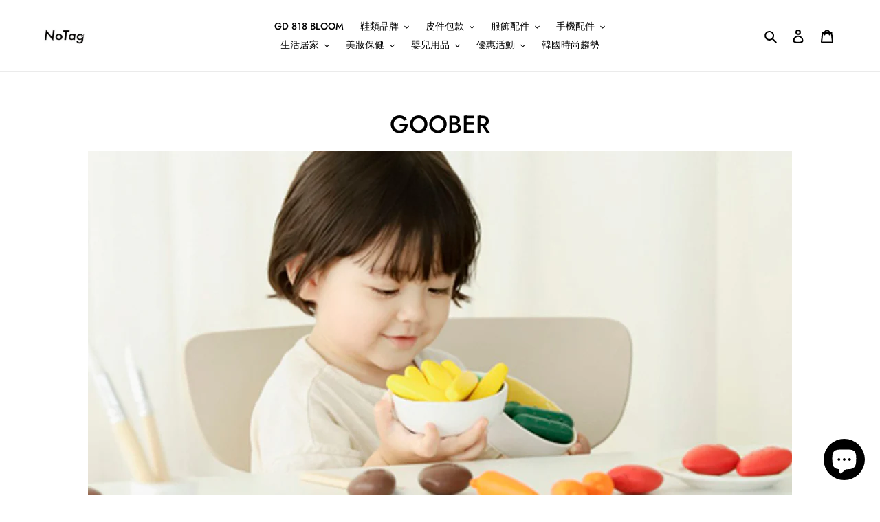

--- FILE ---
content_type: text/html; charset=utf-8
request_url: https://hk.notagshop.com/collections/goober
body_size: 30136
content:
<!doctype html>
<html class="no-js" lang="zh-TW" fontify-lang="zh-TW">
  <head>
    <meta charset="utf-8">
    <meta content="IE=edge,chrome=1" http-equiv="X-UA-Compatible">
    <meta content="width=device-width,initial-scale=1" name="viewport">
    <meta name="theme-color" content="#000000">

    <link crossorigin href="https://cdn.shopify.com" rel="preconnect">
    <link crossorigin href="https://fonts.shopify.com" rel="preconnect">
    <link href="https://monorail-edge.shopifysvc.com" rel="preconnect"><link rel="preload" href="//hk.notagshop.com/cdn/shop/t/1/assets/theme.css?v=84808022415580749691760687796" as="style">
    <link rel="preload" as="font" href="//hk.notagshop.com/cdn/fonts/jost/jost_n5.7c8497861ffd15f4e1284cd221f14658b0e95d61.woff2" type="font/woff2" crossorigin>
    <link rel="preload" as="font" href="//hk.notagshop.com/cdn/fonts/jost/jost_n5.7c8497861ffd15f4e1284cd221f14658b0e95d61.woff2" type="font/woff2" crossorigin>
    <link rel="preload" as="font" href="//hk.notagshop.com/cdn/fonts/jost/jost_n7.921dc18c13fa0b0c94c5e2517ffe06139c3615a3.woff2" type="font/woff2" crossorigin>
    <link rel="preload" href="//hk.notagshop.com/cdn/shop/t/1/assets/theme.js?v=57839107143236601341760687812" as="script">
    <link rel="preload" href="//hk.notagshop.com/cdn/shop/t/1/assets/lazysizes.js?v=63098554868324070131617871319" as="script"><link rel="canonical" href="https://hk.notagshop.com/collections/goober"><link rel="shortcut icon" href="//hk.notagshop.com/cdn/shop/files/NoTag_Logo_from_Seoul_Black-01_32x32.jpg?v=1760690072" type="image/png"><title>GOOBER
&ndash;
        NOTAG HONGKONG</title><meta name="description" content="GOOBER GOOBER樂高積木蠟筆，使用安全無毒的蠟筆材質，沒有一般傳統蠟筆會沾手的問題，使用過程可以保持手部的乾淨，可當積木堆疊，也可以當蠟筆畫畫，是個多用途的安全玩具。"><!-- /snippets/social-meta-tags.liquid -->




<meta property="og:site_name" content="NOTAG HONGKONG">
<meta property="og:url" content="https://hk.notagshop.com/collections/goober">
<meta property="og:title" content="GOOBER">
<meta property="og:type" content="product.group">
<meta property="og:description" content="GOOBER GOOBER樂高積木蠟筆，使用安全無毒的蠟筆材質，沒有一般傳統蠟筆會沾手的問題，使用過程可以保持手部的乾淨，可當積木堆疊，也可以當蠟筆畫畫，是個多用途的安全玩具。">

<meta property="og:image" content="http://hk.notagshop.com/cdn/shop/files/NoTag_Logo_Black-01_1200x1200.jpg?v=1618191241">
<meta property="og:image:secure_url" content="https://hk.notagshop.com/cdn/shop/files/NoTag_Logo_Black-01_1200x1200.jpg?v=1618191241">


<meta name="twitter:card" content="summary_large_image">
<meta name="twitter:title" content="GOOBER">
<meta name="twitter:description" content="GOOBER GOOBER樂高積木蠟筆，使用安全無毒的蠟筆材質，沒有一般傳統蠟筆會沾手的問題，使用過程可以保持手部的乾淨，可當積木堆疊，也可以當蠟筆畫畫，是個多用途的安全玩具。">

    
<style data-shopify>
:root {
    --color-text: #000000;
    --color-text-rgb: 0, 0, 0;
    --color-body-text: #000000;
    --color-sale-text: #000000;
    --color-small-button-text-border: #0d0101;
    --color-text-field: #ffffff;
    --color-text-field-text: #000000;
    --color-text-field-text-rgb: 0, 0, 0;

    --color-btn-primary: #000000;
    --color-btn-primary-darker: #000000;
    --color-btn-primary-text: #ffffff;

    --color-blankstate: rgba(0, 0, 0, 0.35);
    --color-blankstate-border: rgba(0, 0, 0, 0.2);
    --color-blankstate-background: rgba(0, 0, 0, 0.1);

    --color-text-focus:#404040;
    --color-overlay-text-focus:#e6e6e6;
    --color-btn-primary-focus:#404040;
    --color-btn-social-focus:#d2d2d2;
    --color-small-button-text-border-focus:#830a0a;
    --predictive-search-focus:#f2f2f2;

    --color-body: #ffffff;
    --color-bg: #ffffff;
    --color-bg-rgb: 255, 255, 255;
    --color-bg-alt: rgba(0, 0, 0, 0.05);
    --color-bg-currency-selector: rgba(0, 0, 0, 0.2);

    --color-overlay-title-text: #ffffff;
    --color-image-overlay: #000;
    --color-image-overlay-rgb: 0, 0, 0;--opacity-image-overlay: 0.05;--hover-overlay-opacity: 0.45;

    --color-border: #ebebeb;
    --color-border-form: #cccccc;
    --color-border-form-darker: #b3b3b3;

    --svg-select-icon: url(//hk.notagshop.com/cdn/shop/t/1/assets/ico-select.svg?v=29003672709104678581617871336);
    --slick-img-url: url(//hk.notagshop.com/cdn/shop/t/1/assets/ajax-loader.gif?v=41356863302472015721617871317);

    --font-weight-body--bold: 700;
    --font-weight-body--bolder: 700;

    --font-stack-header: Jost, sans-serif;
    --font-style-header: normal;
    --font-weight-header: 500;

    --font-stack-body: Jost, sans-serif;
    --font-style-body: normal;
    --font-weight-body: 500;

    --font-size-header: 26;

    --font-size-base: 14;

    --font-h1-desktop: 35;
    --font-h1-mobile: 32;
    --font-h2-desktop: 20;
    --font-h2-mobile: 18;
    --font-h3-mobile: 20;
    --font-h4-desktop: 17;
    --font-h4-mobile: 15;
    --font-h5-desktop: 15;
    --font-h5-mobile: 13;
    --font-h6-desktop: 14;
    --font-h6-mobile: 12;

    --font-mega-title-large-desktop: 65;

    --font-rich-text-large: 16;
    --font-rich-text-small: 12;

    
--color-video-bg: #f2f2f2;

    
    --global-color-image-loader-primary: rgba(0, 0, 0, 0.06);
    --global-color-image-loader-secondary: rgba(0, 0, 0, 0.12);
  }
</style>
<style>*,::after,::before{box-sizing:border-box}body{margin:0}body,html{background-color:var(--color-body)}body,button{font-size:calc(var(--font-size-base) * 1px);font-family:var(--font-stack-body);font-style:var(--font-style-body);font-weight:var(--font-weight-body);color:var(--color-text);line-height:1.5}body,button{-webkit-font-smoothing:antialiased;-webkit-text-size-adjust:100%}.border-bottom{border-bottom:1px solid var(--color-border)}.btn--link{background-color:transparent;border:0;margin:0;color:var(--color-text);text-align:left}.text-right{text-align:right}.icon{display:inline-block;width:20px;height:20px;vertical-align:middle;fill:currentColor}.icon__fallback-text,.visually-hidden{position:absolute!important;overflow:hidden;clip:rect(0 0 0 0);height:1px;width:1px;margin:-1px;padding:0;border:0}svg.icon:not(.icon--full-color) circle,svg.icon:not(.icon--full-color) ellipse,svg.icon:not(.icon--full-color) g,svg.icon:not(.icon--full-color) line,svg.icon:not(.icon--full-color) path,svg.icon:not(.icon--full-color) polygon,svg.icon:not(.icon--full-color) polyline,svg.icon:not(.icon--full-color) rect,symbol.icon:not(.icon--full-color) circle,symbol.icon:not(.icon--full-color) ellipse,symbol.icon:not(.icon--full-color) g,symbol.icon:not(.icon--full-color) line,symbol.icon:not(.icon--full-color) path,symbol.icon:not(.icon--full-color) polygon,symbol.icon:not(.icon--full-color) polyline,symbol.icon:not(.icon--full-color) rect{fill:inherit;stroke:inherit}li{list-style:none}.list--inline{padding:0;margin:0}.list--inline>li{display:inline-block;margin-bottom:0;vertical-align:middle}a{color:var(--color-text);text-decoration:none}.h1,.h2,h1,h2{margin:0 0 17.5px;font-family:var(--font-stack-header);font-style:var(--font-style-header);font-weight:var(--font-weight-header);line-height:1.2;overflow-wrap:break-word;word-wrap:break-word}.h1 a,.h2 a,h1 a,h2 a{color:inherit;text-decoration:none;font-weight:inherit}.h1,h1{font-size:calc(((var(--font-h1-desktop))/ (var(--font-size-base))) * 1em);text-transform:none;letter-spacing:0}@media only screen and (max-width:749px){.h1,h1{font-size:calc(((var(--font-h1-mobile))/ (var(--font-size-base))) * 1em)}}.h2,h2{font-size:calc(((var(--font-h2-desktop))/ (var(--font-size-base))) * 1em);text-transform:uppercase;letter-spacing:.1em}@media only screen and (max-width:749px){.h2,h2{font-size:calc(((var(--font-h2-mobile))/ (var(--font-size-base))) * 1em)}}p{color:var(--color-body-text);margin:0 0 19.44444px}@media only screen and (max-width:749px){p{font-size:calc(((var(--font-size-base) - 1)/ (var(--font-size-base))) * 1em)}}p:last-child{margin-bottom:0}@media only screen and (max-width:749px){.small--hide{display:none!important}}.grid{list-style:none;margin:0;padding:0;margin-left:-30px}.grid::after{content:'';display:table;clear:both}@media only screen and (max-width:749px){.grid{margin-left:-22px}}.grid::after{content:'';display:table;clear:both}.grid--no-gutters{margin-left:0}.grid--no-gutters .grid__item{padding-left:0}.grid--table{display:table;table-layout:fixed;width:100%}.grid--table>.grid__item{float:none;display:table-cell;vertical-align:middle}.grid__item{float:left;padding-left:30px;width:100%}@media only screen and (max-width:749px){.grid__item{padding-left:22px}}.grid__item[class*="--push"]{position:relative}@media only screen and (min-width:750px){.medium-up--one-quarter{width:25%}.medium-up--push-one-third{width:33.33%}.medium-up--one-half{width:50%}.medium-up--push-one-third{left:33.33%;position:relative}}.site-header{position:relative;background-color:var(--color-body)}@media only screen and (max-width:749px){.site-header{border-bottom:1px solid var(--color-border)}}@media only screen and (min-width:750px){.site-header{padding:0 55px}.site-header.logo--center{padding-top:30px}}.site-header__logo{margin:15px 0}.logo-align--center .site-header__logo{text-align:center;margin:0 auto}@media only screen and (max-width:749px){.logo-align--center .site-header__logo{text-align:left;margin:15px 0}}@media only screen and (max-width:749px){.site-header__logo{padding-left:22px;text-align:left}.site-header__logo img{margin:0}}.site-header__logo-link{display:inline-block;word-break:break-word}@media only screen and (min-width:750px){.logo-align--center .site-header__logo-link{margin:0 auto}}.site-header__logo-image{display:block}@media only screen and (min-width:750px){.site-header__logo-image{margin:0 auto}}.site-header__logo-image img{width:100%}.site-header__logo-image--centered img{margin:0 auto}.site-header__logo img{display:block}.site-header__icons{position:relative;white-space:nowrap}@media only screen and (max-width:749px){.site-header__icons{width:auto;padding-right:13px}.site-header__icons .btn--link,.site-header__icons .site-header__cart{font-size:calc(((var(--font-size-base))/ (var(--font-size-base))) * 1em)}}.site-header__icons-wrapper{position:relative;display:-webkit-flex;display:-ms-flexbox;display:flex;width:100%;-ms-flex-align:center;-webkit-align-items:center;-moz-align-items:center;-ms-align-items:center;-o-align-items:center;align-items:center;-webkit-justify-content:flex-end;-ms-justify-content:flex-end;justify-content:flex-end}.site-header__account,.site-header__cart,.site-header__search{position:relative}.site-header__search.site-header__icon{display:none}@media only screen and (min-width:1400px){.site-header__search.site-header__icon{display:block}}.site-header__search-toggle{display:block}@media only screen and (min-width:750px){.site-header__account,.site-header__cart{padding:10px 11px}}.site-header__cart-title,.site-header__search-title{position:absolute!important;overflow:hidden;clip:rect(0 0 0 0);height:1px;width:1px;margin:-1px;padding:0;border:0;display:block;vertical-align:middle}.site-header__cart-title{margin-right:3px}.site-header__cart-count{display:flex;align-items:center;justify-content:center;position:absolute;right:.4rem;top:.2rem;font-weight:700;background-color:var(--color-btn-primary);color:var(--color-btn-primary-text);border-radius:50%;min-width:1em;height:1em}.site-header__cart-count span{font-family:HelveticaNeue,"Helvetica Neue",Helvetica,Arial,sans-serif;font-size:calc(11em / 16);line-height:1}@media only screen and (max-width:749px){.site-header__cart-count{top:calc(7em / 16);right:0;border-radius:50%;min-width:calc(19em / 16);height:calc(19em / 16)}}@media only screen and (max-width:749px){.site-header__cart-count span{padding:.25em calc(6em / 16);font-size:12px}}.site-header__menu{display:none}@media only screen and (max-width:749px){.site-header__icon{display:inline-block;vertical-align:middle;padding:10px 11px;margin:0}}@media only screen and (min-width:750px){.site-header__icon .icon-search{margin-right:3px}}.announcement-bar{z-index:10;position:relative;text-align:center;border-bottom:1px solid transparent;padding:2px}.announcement-bar__link{display:block}.announcement-bar__message{display:block;padding:11px 22px;font-size:calc(((16)/ (var(--font-size-base))) * 1em);font-weight:var(--font-weight-header)}@media only screen and (min-width:750px){.announcement-bar__message{padding-left:55px;padding-right:55px}}.site-nav{position:relative;padding:0;text-align:center;margin:25px 0}.site-nav a{padding:3px 10px}.site-nav__link{display:block;white-space:nowrap}.site-nav--centered .site-nav__link{padding-top:0}.site-nav__link .icon-chevron-down{width:calc(8em / 16);height:calc(8em / 16);margin-left:.5rem}.site-nav__label{border-bottom:1px solid transparent}.site-nav__link--active .site-nav__label{border-bottom-color:var(--color-text)}.site-nav__link--button{border:none;background-color:transparent;padding:3px 10px}.site-header__mobile-nav{z-index:11;position:relative;background-color:var(--color-body)}@media only screen and (max-width:749px){.site-header__mobile-nav{display:-webkit-flex;display:-ms-flexbox;display:flex;width:100%;-ms-flex-align:center;-webkit-align-items:center;-moz-align-items:center;-ms-align-items:center;-o-align-items:center;align-items:center}}.mobile-nav--open .icon-close{display:none}.main-content{opacity:0}.main-content .shopify-section{display:none}.main-content .shopify-section:first-child{display:inherit}.critical-hidden{display:none}</style>

  <script>
    window.performance.mark('debut:theme_stylesheet_loaded.start');

    function onLoadStylesheet() {
      performance.mark('debut:theme_stylesheet_loaded.end');
      performance.measure('debut:theme_stylesheet_loaded', 'debut:theme_stylesheet_loaded.start', 'debut:theme_stylesheet_loaded.end');

      var url = "//hk.notagshop.com/cdn/shop/t/1/assets/theme.css?v=84808022415580749691760687796";
      var link = document.querySelector('link[href="' + url + '"]');
      link.loaded = true;
      link.dispatchEvent(new Event('load'));
    }
  </script>

  <link rel="stylesheet" href="//hk.notagshop.com/cdn/shop/t/1/assets/theme.css?v=84808022415580749691760687796" type="text/css" media="print" onload="this.media='all';onLoadStylesheet()">

  <style>
    @font-face {
  font-family: Jost;
  font-weight: 500;
  font-style: normal;
  font-display: swap;
  src: url("//hk.notagshop.com/cdn/fonts/jost/jost_n5.7c8497861ffd15f4e1284cd221f14658b0e95d61.woff2") format("woff2"),
       url("//hk.notagshop.com/cdn/fonts/jost/jost_n5.fb6a06896db583cc2df5ba1b30d9c04383119dd9.woff") format("woff");
}

    @font-face {
  font-family: Jost;
  font-weight: 500;
  font-style: normal;
  font-display: swap;
  src: url("//hk.notagshop.com/cdn/fonts/jost/jost_n5.7c8497861ffd15f4e1284cd221f14658b0e95d61.woff2") format("woff2"),
       url("//hk.notagshop.com/cdn/fonts/jost/jost_n5.fb6a06896db583cc2df5ba1b30d9c04383119dd9.woff") format("woff");
}

    @font-face {
  font-family: Jost;
  font-weight: 700;
  font-style: normal;
  font-display: swap;
  src: url("//hk.notagshop.com/cdn/fonts/jost/jost_n7.921dc18c13fa0b0c94c5e2517ffe06139c3615a3.woff2") format("woff2"),
       url("//hk.notagshop.com/cdn/fonts/jost/jost_n7.cbfc16c98c1e195f46c536e775e4e959c5f2f22b.woff") format("woff");
}

    @font-face {
  font-family: Jost;
  font-weight: 700;
  font-style: normal;
  font-display: swap;
  src: url("//hk.notagshop.com/cdn/fonts/jost/jost_n7.921dc18c13fa0b0c94c5e2517ffe06139c3615a3.woff2") format("woff2"),
       url("//hk.notagshop.com/cdn/fonts/jost/jost_n7.cbfc16c98c1e195f46c536e775e4e959c5f2f22b.woff") format("woff");
}

    @font-face {
  font-family: Jost;
  font-weight: 500;
  font-style: italic;
  font-display: swap;
  src: url("//hk.notagshop.com/cdn/fonts/jost/jost_i5.a6c7dbde35f2b89f8461eacda9350127566e5d51.woff2") format("woff2"),
       url("//hk.notagshop.com/cdn/fonts/jost/jost_i5.2b58baee736487eede6bcdb523ca85eea2418357.woff") format("woff");
}

    @font-face {
  font-family: Jost;
  font-weight: 700;
  font-style: italic;
  font-display: swap;
  src: url("//hk.notagshop.com/cdn/fonts/jost/jost_i7.d8201b854e41e19d7ed9b1a31fe4fe71deea6d3f.woff2") format("woff2"),
       url("//hk.notagshop.com/cdn/fonts/jost/jost_i7.eae515c34e26b6c853efddc3fc0c552e0de63757.woff") format("woff");
}

  </style>

  <script>
    var theme = {
      breakpoints: {
        medium: 750,
        large: 990,
        widescreen: 1400
      },
      strings: {
        addToCart: "加入購物車",
        soldOut: "售罄",
        unavailable: "無法供貨",
        regularPrice: "定價",
        salePrice: "售價",
        sale: "銷售額",
        fromLowestPrice: "[price]",
        vendor: "廠商",
        showMore: "顯示更多",
        showLess: "顯示較少",
        searchFor: "搜尋",
        addressError: "尋找此地址時發生錯誤",
        addressNoResults: "此地址無結果",
        addressQueryLimit: "您已超出 Google API 使用量限制。請考慮升級為\u003ca href=\"https:\/\/developers.google.com\/maps\/premium\/usage-limits\"\u003e付費方案\u003c\/a\u003e。",
        authError: "驗證 Google 地圖帳戶時發生問題。",
        newWindow: "在新視窗中開啟。",
        external: "開啟外部網站。",
        newWindowExternal: "在新視窗中開啟外部網站。",
        removeLabel: "移除 [product]",
        update: "更新",
        quantity: "數量",
        discountedTotal: "折扣後總金額",
        regularTotal: "定價總金額",
        priceColumn: "如需折扣詳細資訊，請參見「價格」欄。",
        quantityMinimumMessage: "數量必須大於或等於1",
        cartError: "更新購物車時發生錯誤。請再試一次。",
        removedItemMessage: "已將 \u003cspan class=\"cart__removed-product-details\"\u003e([quantity]) [link]\u003c\/span\u003e 從您的購物車移除。",
        unitPrice: "單價",
        unitPriceSeparator: "每",
        oneCartCount: "1 件商品",
        otherCartCount: "[count] 件商品",
        quantityLabel: "數量：[count]",
        products: "產品",
        loading: "載入中",
        number_of_results: "[result_number] \/ [results_count]",
        number_of_results_found: "找到 [results_count] 項結果",
        one_result_found: "找到 1 項結果"
      },
      moneyFormat: "HK${{amount}}",
      moneyFormatWithCurrency: "HK${{amount}}",
      settings: {
        predictiveSearchEnabled: true,
        predictiveSearchShowPrice: true,
        predictiveSearchShowVendor: true
      },
      stylesheet: "//hk.notagshop.com/cdn/shop/t/1/assets/theme.css?v=84808022415580749691760687796"
    }

    document.documentElement.className = document.documentElement.className.replace('no-js', 'js');
  </script><script src="//hk.notagshop.com/cdn/shop/t/1/assets/theme.js?v=57839107143236601341760687812" defer="defer"></script>
  <script src="//hk.notagshop.com/cdn/shop/t/1/assets/lazysizes.js?v=63098554868324070131617871319" async="async"></script>

  <script type="text/javascript">
    if (window.MSInputMethodContext && document.documentMode) {
      var scripts = document.getElementsByTagName('script')[0];
      var polyfill = document.createElement("script");
      polyfill.defer = true;
      polyfill.src = "//hk.notagshop.com/cdn/shop/t/1/assets/ie11CustomProperties.min.js?v=146208399201472936201617871319";

      scripts.parentNode.insertBefore(polyfill, scripts);
    }
  </script>

  <!-- Global site tag (gtag.js) - Google Ads: 428918465 -->
  <script async src="https://www.googletagmanager.com/gtag/js?id=AW-428918465"></script>
  <script>
    window.dataLayer = window.dataLayer || [];
    function gtag(){dataLayer.push(arguments);}
    gtag('js', new Date());
    gtag('config', 'AW-428918465');
  </script>

  <script>window.performance && window.performance.mark && window.performance.mark('shopify.content_for_header.start');</script><meta name="google-site-verification" content="Ar9sKRAlHUwHKanBR2QTN75KY1dguZ_LHwRjwDb6Rfo">
<meta id="shopify-digital-wallet" name="shopify-digital-wallet" content="/55894638750/digital_wallets/dialog">
<meta name="shopify-checkout-api-token" content="95b47cc466481edc89cc84c843f451bd">
<meta id="in-context-paypal-metadata" data-shop-id="55894638750" data-venmo-supported="false" data-environment="production" data-locale="en_US" data-paypal-v4="true" data-currency="HKD">
<link rel="alternate" type="application/atom+xml" title="Feed" href="/collections/goober.atom" />
<link rel="alternate" type="application/json+oembed" href="https://hk.notagshop.com/collections/goober.oembed">
<script async="async" src="/checkouts/internal/preloads.js?locale=zh-HK"></script>
<script id="shopify-features" type="application/json">{"accessToken":"95b47cc466481edc89cc84c843f451bd","betas":["rich-media-storefront-analytics"],"domain":"hk.notagshop.com","predictiveSearch":false,"shopId":55894638750,"locale":"zh-tw"}</script>
<script>var Shopify = Shopify || {};
Shopify.shop = "notag-shop-hk.myshopify.com";
Shopify.locale = "zh-TW";
Shopify.currency = {"active":"HKD","rate":"1.0"};
Shopify.country = "HK";
Shopify.theme = {"name":"Debut","id":121597329566,"schema_name":"Debut","schema_version":"17.7.0","theme_store_id":796,"role":"main"};
Shopify.theme.handle = "null";
Shopify.theme.style = {"id":null,"handle":null};
Shopify.cdnHost = "hk.notagshop.com/cdn";
Shopify.routes = Shopify.routes || {};
Shopify.routes.root = "/";</script>
<script type="module">!function(o){(o.Shopify=o.Shopify||{}).modules=!0}(window);</script>
<script>!function(o){function n(){var o=[];function n(){o.push(Array.prototype.slice.apply(arguments))}return n.q=o,n}var t=o.Shopify=o.Shopify||{};t.loadFeatures=n(),t.autoloadFeatures=n()}(window);</script>
<script id="shop-js-analytics" type="application/json">{"pageType":"collection"}</script>
<script defer="defer" async type="module" src="//hk.notagshop.com/cdn/shopifycloud/shop-js/modules/v2/client.init-shop-cart-sync_CwZ1u-zS.zh-TW.esm.js"></script>
<script defer="defer" async type="module" src="//hk.notagshop.com/cdn/shopifycloud/shop-js/modules/v2/chunk.common_BU7AaMqX.esm.js"></script>
<script type="module">
  await import("//hk.notagshop.com/cdn/shopifycloud/shop-js/modules/v2/client.init-shop-cart-sync_CwZ1u-zS.zh-TW.esm.js");
await import("//hk.notagshop.com/cdn/shopifycloud/shop-js/modules/v2/chunk.common_BU7AaMqX.esm.js");

  window.Shopify.SignInWithShop?.initShopCartSync?.({"fedCMEnabled":true,"windoidEnabled":true});

</script>
<script>(function() {
  var isLoaded = false;
  function asyncLoad() {
    if (isLoaded) return;
    isLoaded = true;
    var urls = ["https:\/\/sdks.automizely.com\/conversions\/v1\/conversions.js?app_connection_id=d378e327a1334f4fa4fa14023c2134c9\u0026mapped_org_id=dce2f4768fe66bf024abe36fc989401a_v1\u0026shop=notag-shop-hk.myshopify.com","https:\/\/widgets.automizely.com\/pages\/v1\/pages.js?store_connection_id=08662a33377b47ebb8f7c82c58f52d8a\u0026mapped_org_id=dce2f4768fe66bf024abe36fc989401a_v1\u0026shop=notag-shop-hk.myshopify.com"];
    for (var i = 0; i < urls.length; i++) {
      var s = document.createElement('script');
      s.type = 'text/javascript';
      s.async = true;
      s.src = urls[i];
      var x = document.getElementsByTagName('script')[0];
      x.parentNode.insertBefore(s, x);
    }
  };
  if(window.attachEvent) {
    window.attachEvent('onload', asyncLoad);
  } else {
    window.addEventListener('load', asyncLoad, false);
  }
})();</script>
<script id="__st">var __st={"a":55894638750,"offset":28800,"reqid":"4e6f4884-8fe1-4b8d-a014-5800fb9a777a-1762490873","pageurl":"hk.notagshop.com\/collections\/goober","u":"c3506ebd4339","p":"collection","rtyp":"collection","rid":264553562270};</script>
<script>window.ShopifyPaypalV4VisibilityTracking = true;</script>
<script id="captcha-bootstrap">!function(){'use strict';const t='contact',e='account',n='new_comment',o=[[t,t],['blogs',n],['comments',n],[t,'customer']],c=[[e,'customer_login'],[e,'guest_login'],[e,'recover_customer_password'],[e,'create_customer']],r=t=>t.map((([t,e])=>`form[action*='/${t}']:not([data-nocaptcha='true']) input[name='form_type'][value='${e}']`)).join(','),a=t=>()=>t?[...document.querySelectorAll(t)].map((t=>t.form)):[];function s(){const t=[...o],e=r(t);return a(e)}const i='password',u='form_key',d=['recaptcha-v3-token','g-recaptcha-response','h-captcha-response',i],f=()=>{try{return window.sessionStorage}catch{return}},m='__shopify_v',_=t=>t.elements[u];function p(t,e,n=!1){try{const o=window.sessionStorage,c=JSON.parse(o.getItem(e)),{data:r}=function(t){const{data:e,action:n}=t;return t[m]||n?{data:e,action:n}:{data:t,action:n}}(c);for(const[e,n]of Object.entries(r))t.elements[e]&&(t.elements[e].value=n);n&&o.removeItem(e)}catch(o){console.error('form repopulation failed',{error:o})}}const l='form_type',E='cptcha';function T(t){t.dataset[E]=!0}const w=window,h=w.document,L='Shopify',v='ce_forms',y='captcha';let A=!1;((t,e)=>{const n=(g='f06e6c50-85a8-45c8-87d0-21a2b65856fe',I='https://cdn.shopify.com/shopifycloud/storefront-forms-hcaptcha/ce_storefront_forms_captcha_hcaptcha.v1.5.2.iife.js',D={infoText:'已受到 hCaptcha 保護',privacyText:'隱私',termsText:'條款'},(t,e,n)=>{const o=w[L][v],c=o.bindForm;if(c)return c(t,g,e,D).then(n);var r;o.q.push([[t,g,e,D],n]),r=I,A||(h.body.append(Object.assign(h.createElement('script'),{id:'captcha-provider',async:!0,src:r})),A=!0)});var g,I,D;w[L]=w[L]||{},w[L][v]=w[L][v]||{},w[L][v].q=[],w[L][y]=w[L][y]||{},w[L][y].protect=function(t,e){n(t,void 0,e),T(t)},Object.freeze(w[L][y]),function(t,e,n,w,h,L){const[v,y,A,g]=function(t,e,n){const i=e?o:[],u=t?c:[],d=[...i,...u],f=r(d),m=r(i),_=r(d.filter((([t,e])=>n.includes(e))));return[a(f),a(m),a(_),s()]}(w,h,L),I=t=>{const e=t.target;return e instanceof HTMLFormElement?e:e&&e.form},D=t=>v().includes(t);t.addEventListener('submit',(t=>{const e=I(t);if(!e)return;const n=D(e)&&!e.dataset.hcaptchaBound&&!e.dataset.recaptchaBound,o=_(e),c=g().includes(e)&&(!o||!o.value);(n||c)&&t.preventDefault(),c&&!n&&(function(t){try{if(!f())return;!function(t){const e=f();if(!e)return;const n=_(t);if(!n)return;const o=n.value;o&&e.removeItem(o)}(t);const e=Array.from(Array(32),(()=>Math.random().toString(36)[2])).join('');!function(t,e){_(t)||t.append(Object.assign(document.createElement('input'),{type:'hidden',name:u})),t.elements[u].value=e}(t,e),function(t,e){const n=f();if(!n)return;const o=[...t.querySelectorAll(`input[type='${i}']`)].map((({name:t})=>t)),c=[...d,...o],r={};for(const[a,s]of new FormData(t).entries())c.includes(a)||(r[a]=s);n.setItem(e,JSON.stringify({[m]:1,action:t.action,data:r}))}(t,e)}catch(e){console.error('failed to persist form',e)}}(e),e.submit())}));const S=(t,e)=>{t&&!t.dataset[E]&&(n(t,e.some((e=>e===t))),T(t))};for(const o of['focusin','change'])t.addEventListener(o,(t=>{const e=I(t);D(e)&&S(e,y())}));const B=e.get('form_key'),M=e.get(l),P=B&&M;t.addEventListener('DOMContentLoaded',(()=>{const t=y();if(P)for(const e of t)e.elements[l].value===M&&p(e,B);[...new Set([...A(),...v().filter((t=>'true'===t.dataset.shopifyCaptcha))])].forEach((e=>S(e,t)))}))}(h,new URLSearchParams(w.location.search),n,t,e,['guest_login'])})(!1,!0)}();</script>
<script integrity="sha256-52AcMU7V7pcBOXWImdc/TAGTFKeNjmkeM1Pvks/DTgc=" data-source-attribution="shopify.loadfeatures" defer="defer" src="//hk.notagshop.com/cdn/shopifycloud/storefront/assets/storefront/load_feature-81c60534.js" crossorigin="anonymous"></script>
<script data-source-attribution="shopify.dynamic_checkout.dynamic.init">var Shopify=Shopify||{};Shopify.PaymentButton=Shopify.PaymentButton||{isStorefrontPortableWallets:!0,init:function(){window.Shopify.PaymentButton.init=function(){};var t=document.createElement("script");t.src="https://hk.notagshop.com/cdn/shopifycloud/portable-wallets/latest/portable-wallets.zh-tw.js",t.type="module",document.head.appendChild(t)}};
</script>
<script data-source-attribution="shopify.dynamic_checkout.buyer_consent">
  function portableWalletsHideBuyerConsent(e){var t=document.getElementById("shopify-buyer-consent"),n=document.getElementById("shopify-subscription-policy-button");t&&n&&(t.classList.add("hidden"),t.setAttribute("aria-hidden","true"),n.removeEventListener("click",e))}function portableWalletsShowBuyerConsent(e){var t=document.getElementById("shopify-buyer-consent"),n=document.getElementById("shopify-subscription-policy-button");t&&n&&(t.classList.remove("hidden"),t.removeAttribute("aria-hidden"),n.addEventListener("click",e))}window.Shopify?.PaymentButton&&(window.Shopify.PaymentButton.hideBuyerConsent=portableWalletsHideBuyerConsent,window.Shopify.PaymentButton.showBuyerConsent=portableWalletsShowBuyerConsent);
</script>
<script data-source-attribution="shopify.dynamic_checkout.cart.bootstrap">document.addEventListener("DOMContentLoaded",(function(){function t(){return document.querySelector("shopify-accelerated-checkout-cart, shopify-accelerated-checkout")}if(t())Shopify.PaymentButton.init();else{new MutationObserver((function(e,n){t()&&(Shopify.PaymentButton.init(),n.disconnect())})).observe(document.body,{childList:!0,subtree:!0})}}));
</script>
<link id="shopify-accelerated-checkout-styles" rel="stylesheet" media="screen" href="https://hk.notagshop.com/cdn/shopifycloud/portable-wallets/latest/accelerated-checkout-backwards-compat.css" crossorigin="anonymous">
<style id="shopify-accelerated-checkout-cart">
        #shopify-buyer-consent {
  margin-top: 1em;
  display: inline-block;
  width: 100%;
}

#shopify-buyer-consent.hidden {
  display: none;
}

#shopify-subscription-policy-button {
  background: none;
  border: none;
  padding: 0;
  text-decoration: underline;
  font-size: inherit;
  cursor: pointer;
}

#shopify-subscription-policy-button::before {
  box-shadow: none;
}

      </style>

<script>window.performance && window.performance.mark && window.performance.mark('shopify.content_for_header.end');</script>
  
  
  

  <!-- "snippets/judgeme_core.liquid" was not rendered, the associated app was uninstalled -->
  <script>
  !function(t,n){function o(n){var o=t.getElementsByTagName("script")[0],i=t.createElement("script");i.src=n,i.crossOrigin="",o.parentNode.insertBefore(i,o)}if(!n.isLoyaltyLion){window.loyaltylion=n,void 0===window.lion&&(window.lion=n),n.version=2,n.isLoyaltyLion=!0;var i=new Date,e=i.getFullYear().toString()+i.getMonth().toString()+i.getDate().toString();o("https://sdk.loyaltylion.net/static/2/loader.js?t="+e);var r=!1;n.init=function(t){if(r)throw new Error("Cannot call lion.init more than once");r=!0;var a=n._token=t.token;if(!a)throw new Error("Token must be supplied to lion.init");for(var l=[],s="_push configure bootstrap shutdown on removeListener authenticateCustomer".split(" "),c=0;c<s.length;c+=1)!function(t,n){t[n]=function(){l.push([n,Array.prototype.slice.call(arguments,0)])}}(n,s[c]);o("https://sdk.loyaltylion.net/sdk/start/"+a+".js?t="+e+i.getHours().toString()),n._initData=t,n._buffer=l}}}(document,window.loyaltylion||[]);

  
</script>

  <meta name="google-site-verification" content="Wv75IbFW9TRHQ4KkgAlTvyGlgz1D8Hq_SB_ynoSiUjw" />






<!-- Google Tag Manager -->
<script>(function(w,d,s,l,i){w[l]=w[l]||[];w[l].push({'gtm.start':
new Date().getTime(),event:'gtm.js'});var f=d.getElementsByTagName(s)[0],
j=d.createElement(s),dl=l!='dataLayer'?'&l='+l:'';j.async=true;j.src=
'https://www.googletagmanager.com/gtm.js?id='+i+dl;f.parentNode.insertBefore(j,f);
})(window,document,'script','dataLayer','GTM-MG99DWG');</script>
<!-- End Google Tag Manager -->


    <!-- Facebook Pixel Code -->
<script>
  !function(f,b,e,v,n,t,s)
  {if(f.fbq)return;n=f.fbq=function(){n.callMethod?
  n.callMethod.apply(n,arguments):n.queue.push(arguments)};
  if(!f._fbq)f._fbq=n;n.push=n;n.loaded=!0;n.version='2.0';
  n.queue=[];t=b.createElement(e);t.async=!0;
  t.src=v;s=b.getElementsByTagName(e)[0];
  s.parentNode.insertBefore(t,s)}(window, document,'script',
  'https://connect.facebook.net/en_US/fbevents.js');
  fbq('init', '259671215907942');
  fbq('track', 'PageView');
</script>
<noscript><img height="1" width="1" style="display:none"
  src="https://www.facebook.com/tr?id=259671215907942&ev=PageView&noscript=1"
/></noscript>
<!-- End Facebook Pixel Code -->






<!-- BEGIN app block: shopify://apps/gsc-countdown-timer/blocks/countdown-bar/58dc5b1b-43d2-4209-b1f3-52aff31643ed --><style>
  .gta-block__error {
    display: flex;
    flex-flow: column nowrap;
    gap: 12px;
    padding: 32px;
    border-radius: 12px;
    margin: 12px 0;
    background-color: #fff1e3;
    color: #412d00;
  }

  .gta-block__error-title {
    font-size: 18px;
    font-weight: 600;
    line-height: 28px;
  }

  .gta-block__error-body {
    font-size: 14px;
    line-height: 24px;
  }
</style>

<script>
  (function () {
    try {
      window.GSC_COUNTDOWN_META = {
        product_collections: null,
        product_tags: null,
      };

      const widgets = [{"key":"GSC-SMALL-qInrYqHkFVRo","type":"block","timer":{"date":"2025-10-23T12:00:00.000+08:00","mode":"date","daily":{"tz":"Etc\/GMT-0","endHours":14,"endMinutes":0,"repeatDays":[0,1,2,3,4,5,6],"startHours":10,"startMinutes":0},"hours":72,"onEnd":"restart","minutes":0,"seconds":0,"scheduling":{"end":null,"start":null}},"content":{"align":"center","items":[{"id":"text-vusKfeYaHGPC","type":"text","align":"left","color":"#ffffff","value":"即將開賣","enabled":true,"padding":{"mobile":{},"desktop":{}},"fontFamily":"font1","fontWeight":"700","textTransform":"unset","mobileFontSize":"32px","desktopFontSize":"36px","mobileLineHeight":"1.3","desktopLineHeight":"1.3","mobileLetterSpacing":"0","desktopLetterSpacing":"0"},{"id":"text-udeUPjfwdBXI","type":"text","align":"left","color":"#c2c2c2","value":"開賣倒數...","enabled":true,"padding":{"mobile":{"bottom":"8px"},"desktop":{"bottom":"10px"}},"fontFamily":"font1","fontWeight":"400","textTransform":"unset","mobileFontSize":"18px","desktopFontSize":"22px","mobileLineHeight":"1.3","desktopLineHeight":"1.3","mobileLetterSpacing":"0","desktopLetterSpacing":"0"},{"id":"timer-qtAwzPoGFYKb","type":"timer","view":"custom","border":{"size":"2px","color":"#FFFFFF","enabled":false},"digits":{"gap":"0px","color":"#e4dd59","fontSize":"80px","fontFamily":"font2","fontWeight":"600"},"labels":{"days":"天","color":"#c2c2c2","hours":"小時","enabled":true,"minutes":"分","seconds":"秒","fontSize":"24px","fontFamily":"font3","fontWeight":"500","milliseconds":"ms","textTransform":"unset"},"layout":"separate","margin":{"mobile":{},"desktop":{}},"radius":{"value":"16px","enabled":false},"shadow":{"type":"","color":"black","enabled":true},"enabled":true,"padding":{"mobile":{},"desktop":{"top":"0px"}},"fontSize":{"mobile":"14px","desktop":"18px"},"separator":{"type":"colon","color":"#ffffff","enabled":true},"background":{"blur":"2px","color":"#eeeeee","enabled":false},"unitFormat":"d:h:m:s","mobileWidth":"80%","desktopWidth":"80%"},{"id":"button-kvDcByielWHk","href":"https:\/\/shopify.com","type":"button","label":"Button","width":"content","border":{"size":"2px","color":"#000000","enabled":false},"margin":{"mobile":{"top":"0px","left":"0px","right":"0px","bottom":"0px"},"desktop":{"top":"0px","left":"0px","right":"0px","bottom":"0px"}},"radius":{"value":"12px","enabled":true},"target":"_blank","enabled":false,"padding":{"mobile":{"top":"12px","left":"40px","right":"40px","bottom":"12px"},"desktop":{"top":"16px","left":"48px","right":"48px","bottom":"16px"}},"textColor":"#000000","background":{"blur":"0px","color":"#ffffff","enabled":true},"fontFamily":"font1","fontWeight":"500","textTransform":"unset","mobileFontSize":"16px","desktopFontSize":"17px","mobileLetterSpacing":"0","desktopLetterSpacing":"0"},{"id":"coupon-UXsNPhUmlhcF","code":"PASTE YOUR CODE","icon":{"type":"discount-star","enabled":true},"type":"coupon","label":"Save 35%","action":"copy","border":{"size":"1px","color":"#757575","enabled":true},"margin":{"mobile":{"top":"0px","left":"0px","right":"0px","bottom":"0px"},"desktop":{"top":"0px","left":"0px","right":"0px","bottom":"0px"}},"radius":{"value":"10px","enabled":true},"enabled":false,"padding":{"mobile":{"top":"6px","left":"12px","right":"12px","bottom":"6px"},"desktop":{"top":"12px","left":"16px","right":"16px","bottom":"12px"}},"textColor":"#ffffff","background":{"blur":"0px","color":"#313131","enabled":true},"fontFamily":"font1","fontWeight":"600","textTransform":"unset","mobileFontSize":"12px","desktopFontSize":"17px"}],"border":{"size":"1px","color":"#000000","enabled":false},"layout":"column","margin":{"mobile":{"top":"0px","left":"0px","right":"0px","bottom":"0px"},"desktop":{"top":"0px","left":"0px","right":"0px","bottom":"0px"}},"radius":{"value":"0px","enabled":true},"padding":{"mobile":{"top":"16px","left":"20px","right":"20px","bottom":"16px"},"desktop":{"top":"20px","left":"24px","right":"24px","bottom":"20px"}},"mobileGap":"6px","background":{"src":null,"blur":"8px","source":"color","bgColor":"#000000","enabled":true,"overlayColor":"rgba(0,0,0,0)"},"desktopGap":"6px","mobileWidth":"100%","desktopWidth":"400px","backgroundClick":{"url":"","target":"_self","enabled":false}},"enabled":true,"general":{"font1":"Quicksand, sans-serif","font2":"Roboto, sans-serif","font3":"inherit","preset":"small3","breakpoint":"768px"},"section":null,"userCss":"","targeting":null}];

      if (Array.isArray(window.GSC_COUNTDOWN_WIDGETS)) {
        window.GSC_COUNTDOWN_WIDGETS.push(...widgets);
      } else {
        window.GSC_COUNTDOWN_WIDGETS = widgets || [];
      }
    } catch (e) {
      console.log(e);
    }
  })();
</script>


<!-- END app block --><script src="https://cdn.shopify.com/extensions/7bc9bb47-adfa-4267-963e-cadee5096caf/inbox-1252/assets/inbox-chat-loader.js" type="text/javascript" defer="defer"></script>
<script src="https://cdn.shopify.com/extensions/019a0283-dad8-7bc7-bb66-b523cba67540/countdown-app-root-55/assets/gsc-countdown-widget.js" type="text/javascript" defer="defer"></script>
<link href="https://cdn.shopify.com/extensions/019a58a9-bbe0-731b-ac04-19934369de18/madgic-checkout-validation-228/assets/orichi-limit-purchase.css" rel="stylesheet" type="text/css" media="all">
<link href="https://monorail-edge.shopifysvc.com" rel="dns-prefetch">
<script>(function(){if ("sendBeacon" in navigator && "performance" in window) {try {var session_token_from_headers = performance.getEntriesByType('navigation')[0].serverTiming.find(x => x.name == '_s').description;} catch {var session_token_from_headers = undefined;}var session_cookie_matches = document.cookie.match(/_shopify_s=([^;]*)/);var session_token_from_cookie = session_cookie_matches && session_cookie_matches.length === 2 ? session_cookie_matches[1] : "";var session_token = session_token_from_headers || session_token_from_cookie || "";function handle_abandonment_event(e) {var entries = performance.getEntries().filter(function(entry) {return /monorail-edge.shopifysvc.com/.test(entry.name);});if (!window.abandonment_tracked && entries.length === 0) {window.abandonment_tracked = true;var currentMs = Date.now();var navigation_start = performance.timing.navigationStart;var payload = {shop_id: 55894638750,url: window.location.href,navigation_start,duration: currentMs - navigation_start,session_token,page_type: "collection"};window.navigator.sendBeacon("https://monorail-edge.shopifysvc.com/v1/produce", JSON.stringify({schema_id: "online_store_buyer_site_abandonment/1.1",payload: payload,metadata: {event_created_at_ms: currentMs,event_sent_at_ms: currentMs}}));}}window.addEventListener('pagehide', handle_abandonment_event);}}());</script>
<script id="web-pixels-manager-setup">(function e(e,d,r,n,o){if(void 0===o&&(o={}),!Boolean(null===(a=null===(i=window.Shopify)||void 0===i?void 0:i.analytics)||void 0===a?void 0:a.replayQueue)){var i,a;window.Shopify=window.Shopify||{};var t=window.Shopify;t.analytics=t.analytics||{};var s=t.analytics;s.replayQueue=[],s.publish=function(e,d,r){return s.replayQueue.push([e,d,r]),!0};try{self.performance.mark("wpm:start")}catch(e){}var l=function(){var e={modern:/Edge?\/(1{2}[4-9]|1[2-9]\d|[2-9]\d{2}|\d{4,})\.\d+(\.\d+|)|Firefox\/(1{2}[4-9]|1[2-9]\d|[2-9]\d{2}|\d{4,})\.\d+(\.\d+|)|Chrom(ium|e)\/(9{2}|\d{3,})\.\d+(\.\d+|)|(Maci|X1{2}).+ Version\/(15\.\d+|(1[6-9]|[2-9]\d|\d{3,})\.\d+)([,.]\d+|)( \(\w+\)|)( Mobile\/\w+|) Safari\/|Chrome.+OPR\/(9{2}|\d{3,})\.\d+\.\d+|(CPU[ +]OS|iPhone[ +]OS|CPU[ +]iPhone|CPU IPhone OS|CPU iPad OS)[ +]+(15[._]\d+|(1[6-9]|[2-9]\d|\d{3,})[._]\d+)([._]\d+|)|Android:?[ /-](13[3-9]|1[4-9]\d|[2-9]\d{2}|\d{4,})(\.\d+|)(\.\d+|)|Android.+Firefox\/(13[5-9]|1[4-9]\d|[2-9]\d{2}|\d{4,})\.\d+(\.\d+|)|Android.+Chrom(ium|e)\/(13[3-9]|1[4-9]\d|[2-9]\d{2}|\d{4,})\.\d+(\.\d+|)|SamsungBrowser\/([2-9]\d|\d{3,})\.\d+/,legacy:/Edge?\/(1[6-9]|[2-9]\d|\d{3,})\.\d+(\.\d+|)|Firefox\/(5[4-9]|[6-9]\d|\d{3,})\.\d+(\.\d+|)|Chrom(ium|e)\/(5[1-9]|[6-9]\d|\d{3,})\.\d+(\.\d+|)([\d.]+$|.*Safari\/(?![\d.]+ Edge\/[\d.]+$))|(Maci|X1{2}).+ Version\/(10\.\d+|(1[1-9]|[2-9]\d|\d{3,})\.\d+)([,.]\d+|)( \(\w+\)|)( Mobile\/\w+|) Safari\/|Chrome.+OPR\/(3[89]|[4-9]\d|\d{3,})\.\d+\.\d+|(CPU[ +]OS|iPhone[ +]OS|CPU[ +]iPhone|CPU IPhone OS|CPU iPad OS)[ +]+(10[._]\d+|(1[1-9]|[2-9]\d|\d{3,})[._]\d+)([._]\d+|)|Android:?[ /-](13[3-9]|1[4-9]\d|[2-9]\d{2}|\d{4,})(\.\d+|)(\.\d+|)|Mobile Safari.+OPR\/([89]\d|\d{3,})\.\d+\.\d+|Android.+Firefox\/(13[5-9]|1[4-9]\d|[2-9]\d{2}|\d{4,})\.\d+(\.\d+|)|Android.+Chrom(ium|e)\/(13[3-9]|1[4-9]\d|[2-9]\d{2}|\d{4,})\.\d+(\.\d+|)|Android.+(UC? ?Browser|UCWEB|U3)[ /]?(15\.([5-9]|\d{2,})|(1[6-9]|[2-9]\d|\d{3,})\.\d+)\.\d+|SamsungBrowser\/(5\.\d+|([6-9]|\d{2,})\.\d+)|Android.+MQ{2}Browser\/(14(\.(9|\d{2,})|)|(1[5-9]|[2-9]\d|\d{3,})(\.\d+|))(\.\d+|)|K[Aa][Ii]OS\/(3\.\d+|([4-9]|\d{2,})\.\d+)(\.\d+|)/},d=e.modern,r=e.legacy,n=navigator.userAgent;return n.match(d)?"modern":n.match(r)?"legacy":"unknown"}(),u="modern"===l?"modern":"legacy",c=(null!=n?n:{modern:"",legacy:""})[u],f=function(e){return[e.baseUrl,"/wpm","/b",e.hashVersion,"modern"===e.buildTarget?"m":"l",".js"].join("")}({baseUrl:d,hashVersion:r,buildTarget:u}),m=function(e){var d=e.version,r=e.bundleTarget,n=e.surface,o=e.pageUrl,i=e.monorailEndpoint;return{emit:function(e){var a=e.status,t=e.errorMsg,s=(new Date).getTime(),l=JSON.stringify({metadata:{event_sent_at_ms:s},events:[{schema_id:"web_pixels_manager_load/3.1",payload:{version:d,bundle_target:r,page_url:o,status:a,surface:n,error_msg:t},metadata:{event_created_at_ms:s}}]});if(!i)return console&&console.warn&&console.warn("[Web Pixels Manager] No Monorail endpoint provided, skipping logging."),!1;try{return self.navigator.sendBeacon.bind(self.navigator)(i,l)}catch(e){}var u=new XMLHttpRequest;try{return u.open("POST",i,!0),u.setRequestHeader("Content-Type","text/plain"),u.send(l),!0}catch(e){return console&&console.warn&&console.warn("[Web Pixels Manager] Got an unhandled error while logging to Monorail."),!1}}}}({version:r,bundleTarget:l,surface:e.surface,pageUrl:self.location.href,monorailEndpoint:e.monorailEndpoint});try{o.browserTarget=l,function(e){var d=e.src,r=e.async,n=void 0===r||r,o=e.onload,i=e.onerror,a=e.sri,t=e.scriptDataAttributes,s=void 0===t?{}:t,l=document.createElement("script"),u=document.querySelector("head"),c=document.querySelector("body");if(l.async=n,l.src=d,a&&(l.integrity=a,l.crossOrigin="anonymous"),s)for(var f in s)if(Object.prototype.hasOwnProperty.call(s,f))try{l.dataset[f]=s[f]}catch(e){}if(o&&l.addEventListener("load",o),i&&l.addEventListener("error",i),u)u.appendChild(l);else{if(!c)throw new Error("Did not find a head or body element to append the script");c.appendChild(l)}}({src:f,async:!0,onload:function(){if(!function(){var e,d;return Boolean(null===(d=null===(e=window.Shopify)||void 0===e?void 0:e.analytics)||void 0===d?void 0:d.initialized)}()){var d=window.webPixelsManager.init(e)||void 0;if(d){var r=window.Shopify.analytics;r.replayQueue.forEach((function(e){var r=e[0],n=e[1],o=e[2];d.publishCustomEvent(r,n,o)})),r.replayQueue=[],r.publish=d.publishCustomEvent,r.visitor=d.visitor,r.initialized=!0}}},onerror:function(){return m.emit({status:"failed",errorMsg:"".concat(f," has failed to load")})},sri:function(e){var d=/^sha384-[A-Za-z0-9+/=]+$/;return"string"==typeof e&&d.test(e)}(c)?c:"",scriptDataAttributes:o}),m.emit({status:"loading"})}catch(e){m.emit({status:"failed",errorMsg:(null==e?void 0:e.message)||"Unknown error"})}}})({shopId: 55894638750,storefrontBaseUrl: "https://hk.notagshop.com",extensionsBaseUrl: "https://extensions.shopifycdn.com/cdn/shopifycloud/web-pixels-manager",monorailEndpoint: "https://monorail-edge.shopifysvc.com/unstable/produce_batch",surface: "storefront-renderer",enabledBetaFlags: ["2dca8a86"],webPixelsConfigList: [{"id":"1518731515","configuration":"{\"accountID\":\"G-EEKLPQZTXQ\",\"googleApiSecret\":\"elnoxnlrSRiiOO4EF_J1yQ\",\"googleTags\":\"NA\"}","eventPayloadVersion":"v1","runtimeContext":"STRICT","scriptVersion":"db60d6273301ca2392e4db70f0afeea1","type":"APP","apiClientId":4655316993,"privacyPurposes":["ANALYTICS"],"dataSharingAdjustments":{"protectedCustomerApprovalScopes":[]}},{"id":"1516732667","configuration":"{\"accountID\":\"blockify-checkout-rules-webpixel-notag-shop-hk.myshopify.com\",\"enable\":\"true\"}","eventPayloadVersion":"v1","runtimeContext":"STRICT","scriptVersion":"7d192711d01d8d66d193f5807be40ece","type":"APP","apiClientId":143723102209,"privacyPurposes":["ANALYTICS","MARKETING","SALE_OF_DATA"],"dataSharingAdjustments":{"protectedCustomerApprovalScopes":["read_customer_address","read_customer_email","read_customer_name","read_customer_personal_data","read_customer_phone"]}},{"id":"951714043","configuration":"{\"hashed_organization_id\":\"dce2f4768fe66bf024abe36fc989401a_v1\",\"app_key\":\"notag-shop-hk\",\"allow_collect_personal_data\":\"true\"}","eventPayloadVersion":"v1","runtimeContext":"STRICT","scriptVersion":"6f6660f15c595d517f203f6e1abcb171","type":"APP","apiClientId":2814809,"privacyPurposes":["ANALYTICS","MARKETING","SALE_OF_DATA"],"dataSharingAdjustments":{"protectedCustomerApprovalScopes":["read_customer_address","read_customer_email","read_customer_name","read_customer_personal_data","read_customer_phone"]}},{"id":"512852219","configuration":"{\"config\":\"{\\\"pixel_id\\\":\\\"G-ZN5X057JFL\\\",\\\"target_country\\\":\\\"HK\\\",\\\"gtag_events\\\":[{\\\"type\\\":\\\"begin_checkout\\\",\\\"action_label\\\":\\\"G-ZN5X057JFL\\\"},{\\\"type\\\":\\\"search\\\",\\\"action_label\\\":\\\"G-ZN5X057JFL\\\"},{\\\"type\\\":\\\"view_item\\\",\\\"action_label\\\":[\\\"G-ZN5X057JFL\\\",\\\"MC-SHSPSW76LG\\\"]},{\\\"type\\\":\\\"purchase\\\",\\\"action_label\\\":[\\\"G-ZN5X057JFL\\\",\\\"MC-SHSPSW76LG\\\"]},{\\\"type\\\":\\\"page_view\\\",\\\"action_label\\\":[\\\"G-ZN5X057JFL\\\",\\\"MC-SHSPSW76LG\\\"]},{\\\"type\\\":\\\"add_payment_info\\\",\\\"action_label\\\":\\\"G-ZN5X057JFL\\\"},{\\\"type\\\":\\\"add_to_cart\\\",\\\"action_label\\\":\\\"G-ZN5X057JFL\\\"}],\\\"enable_monitoring_mode\\\":false}\"}","eventPayloadVersion":"v1","runtimeContext":"OPEN","scriptVersion":"b2a88bafab3e21179ed38636efcd8a93","type":"APP","apiClientId":1780363,"privacyPurposes":[],"dataSharingAdjustments":{"protectedCustomerApprovalScopes":["read_customer_address","read_customer_email","read_customer_name","read_customer_personal_data","read_customer_phone"]}},{"id":"195920123","configuration":"{\"pixel_id\":\"467696121371841\",\"pixel_type\":\"facebook_pixel\",\"metaapp_system_user_token\":\"-\"}","eventPayloadVersion":"v1","runtimeContext":"OPEN","scriptVersion":"ca16bc87fe92b6042fbaa3acc2fbdaa6","type":"APP","apiClientId":2329312,"privacyPurposes":["ANALYTICS","MARKETING","SALE_OF_DATA"],"dataSharingAdjustments":{"protectedCustomerApprovalScopes":["read_customer_address","read_customer_email","read_customer_name","read_customer_personal_data","read_customer_phone"]}},{"id":"shopify-app-pixel","configuration":"{}","eventPayloadVersion":"v1","runtimeContext":"STRICT","scriptVersion":"0450","apiClientId":"shopify-pixel","type":"APP","privacyPurposes":["ANALYTICS","MARKETING"]},{"id":"shopify-custom-pixel","eventPayloadVersion":"v1","runtimeContext":"LAX","scriptVersion":"0450","apiClientId":"shopify-pixel","type":"CUSTOM","privacyPurposes":["ANALYTICS","MARKETING"]}],isMerchantRequest: false,initData: {"shop":{"name":"NOTAG HONGKONG","paymentSettings":{"currencyCode":"HKD"},"myshopifyDomain":"notag-shop-hk.myshopify.com","countryCode":"KR","storefrontUrl":"https:\/\/hk.notagshop.com"},"customer":null,"cart":null,"checkout":null,"productVariants":[],"purchasingCompany":null},},"https://hk.notagshop.com/cdn","ae1676cfwd2530674p4253c800m34e853cb",{"modern":"","legacy":""},{"shopId":"55894638750","storefrontBaseUrl":"https:\/\/hk.notagshop.com","extensionBaseUrl":"https:\/\/extensions.shopifycdn.com\/cdn\/shopifycloud\/web-pixels-manager","surface":"storefront-renderer","enabledBetaFlags":"[\"2dca8a86\"]","isMerchantRequest":"false","hashVersion":"ae1676cfwd2530674p4253c800m34e853cb","publish":"custom","events":"[[\"page_viewed\",{}],[\"collection_viewed\",{\"collection\":{\"id\":\"264553562270\",\"title\":\"GOOBER\",\"productVariants\":[{\"price\":{\"amount\":215.0,\"currencyCode\":\"HKD\"},\"product\":{\"title\":\"GOOBER 無毒不沾手蠟筆_花生塗色組\",\"vendor\":\"GOOBER\",\"id\":\"6951367639198\",\"untranslatedTitle\":\"GOOBER 無毒不沾手蠟筆_花生塗色組\",\"url\":\"\/products\/goober-%E7%84%A1%E6%AF%92%E4%B8%8D%E6%B2%BE%E6%89%8B%E8%A0%9F%E7%AD%86_%E8%BE%B2%E5%A0%B4%E5%A1%97%E8%89%B2%E7%B5%84%E7%9A%84%E5%89%AF%E6%9C%AC\",\"type\":\"\"},\"id\":\"40757560705182\",\"image\":{\"src\":\"\/\/hk.notagshop.com\/cdn\/shop\/products\/1-removebg_3fdba0f0-a41f-4aea-bd84-94935af23b79.png?v=1631151515\"},\"sku\":\"GOOBER_CRAYON_PEANUT_NEW_VERSION\",\"title\":\"Default Title\",\"untranslatedTitle\":\"Default Title\"},{\"price\":{\"amount\":232.0,\"currencyCode\":\"HKD\"},\"product\":{\"title\":\"GOOBER 無毒不沾手蠟筆_農場塗色組\",\"vendor\":\"GOOBER\",\"id\":\"6951367508126\",\"untranslatedTitle\":\"GOOBER 無毒不沾手蠟筆_農場塗色組\",\"url\":\"\/products\/goober-%E6%A8%82%E9%AB%98%E7%A9%8D%E6%9C%A8%E8%A0%9F%E7%AD%86-%E7%84%A1%E6%AF%92%E4%B8%8D%E6%B2%BE%E6%89%8B_%E5%A1%97%E8%89%B2%E7%B5%84%E7%9A%84%E5%89%AF%E6%9C%AC\",\"type\":\"\"},\"id\":\"40757560377502\",\"image\":{\"src\":\"\/\/hk.notagshop.com\/cdn\/shop\/products\/8__1-removebg.png?v=1631151509\"},\"sku\":\"GOOBER_CRYON_FARM_8COLORS\",\"title\":\"Default Title\",\"untranslatedTitle\":\"Default Title\"},{\"price\":{\"amount\":199.0,\"currencyCode\":\"HKD\"},\"product\":{\"title\":\"GOOBER 樂高積木蠟筆 無毒不沾手_塗色組\",\"vendor\":\"GOOBER\",\"id\":\"6951367344286\",\"untranslatedTitle\":\"GOOBER 樂高積木蠟筆 無毒不沾手_塗色組\",\"url\":\"\/products\/goober-%E6%A8%82%E9%AB%98%E7%A9%8D%E6%9C%A8%E8%A0%9F%E7%AD%86-%E7%84%A1%E6%AF%92%E4%B8%8D%E6%B2%BE%E6%89%8B-50%E5%A1%8A%E7%9A%84%E5%89%AF%E6%9C%AC\",\"type\":\"\"},\"id\":\"40757560115358\",\"image\":{\"src\":\"\/\/hk.notagshop.com\/cdn\/shop\/products\/3-removebg_b20c191b-5b02-409a-9c28-a4bddb2f012a.png?v=1631151503\"},\"sku\":\"GOOBER_CRYON_BLOCK_WORLD\",\"title\":\"Default Title\",\"untranslatedTitle\":\"Default Title\"},{\"price\":{\"amount\":198.0,\"currencyCode\":\"HKD\"},\"product\":{\"title\":\"GOOBER 樂高積木蠟筆 無毒不沾手(4盒一組)_車款\",\"vendor\":\"GOOBER\",\"id\":\"6651309064350\",\"untranslatedTitle\":\"GOOBER 樂高積木蠟筆 無毒不沾手(4盒一組)_車款\",\"url\":\"\/products\/goober-%E6%A8%82%E9%AB%98%E7%A9%8D%E6%9C%A8%E8%A0%9F%E7%AD%86-%E7%84%A1%E6%AF%92%E8%A0%9F%E7%AD%86-%E8%A0%9F%E7%AD%86%E4%B8%8D%E6%B2%BE%E6%89%8B-_-4%E7%9B%92%E4%B8%80%E7%B5%84-%E8%BB%8A%E8%BB%8A%E6%AC%BE\",\"type\":\"\"},\"id\":\"39636782612638\",\"image\":{\"src\":\"\/\/hk.notagshop.com\/cdn\/shop\/products\/1-removebg_28e12c04-1b9a-439b-83eb-33d8dbd2caef.png?v=1618395181\"},\"sku\":\"GOOBER_BLOCK_CRAYON_SET_CAR_SET\",\"title\":\"Default Title\",\"untranslatedTitle\":\"Default Title\"},{\"price\":{\"amount\":139.0,\"currencyCode\":\"HKD\"},\"product\":{\"title\":\"GOOBER 無毒不沾手蠟筆_農場水果\",\"vendor\":\"GOOBER\",\"id\":\"6651262959774\",\"untranslatedTitle\":\"GOOBER 無毒不沾手蠟筆_農場水果\",\"url\":\"\/products\/goober-%E6%A8%82%E9%AB%98%E7%A9%8D%E6%9C%A8%E8%A0%9F%E7%AD%86-%E7%84%A1%E6%AF%92%E8%A0%9F%E7%AD%86-%E8%A0%9F%E7%AD%86%E4%B8%8D%E6%B2%BE%E6%89%8B-_-4%E7%9B%92%E4%B8%80%E7%B5%84-%E8%BB%8A%E8%BB%8A%E6%AC%BE-%E7%9A%84%E5%89%AF%E6%9C%AC\",\"type\":\"\"},\"id\":\"39636529741982\",\"image\":{\"src\":\"\/\/hk.notagshop.com\/cdn\/shop\/products\/1-removebg_1_1f3ba8fc-4f19-43ca-8fee-273040e32818.png?v=1618393028\"},\"sku\":\"GOOBER_CRAYON_FARM\",\"title\":\"Default Title\",\"untranslatedTitle\":\"Default Title\"}]}}]]"});</script><script>
  window.ShopifyAnalytics = window.ShopifyAnalytics || {};
  window.ShopifyAnalytics.meta = window.ShopifyAnalytics.meta || {};
  window.ShopifyAnalytics.meta.currency = 'HKD';
  var meta = {"products":[{"id":6951367639198,"gid":"gid:\/\/shopify\/Product\/6951367639198","vendor":"GOOBER","type":"","variants":[{"id":40757560705182,"price":21500,"name":"GOOBER 無毒不沾手蠟筆_花生塗色組","public_title":null,"sku":"GOOBER_CRAYON_PEANUT_NEW_VERSION"}],"remote":false},{"id":6951367508126,"gid":"gid:\/\/shopify\/Product\/6951367508126","vendor":"GOOBER","type":"","variants":[{"id":40757560377502,"price":23200,"name":"GOOBER 無毒不沾手蠟筆_農場塗色組","public_title":null,"sku":"GOOBER_CRYON_FARM_8COLORS"}],"remote":false},{"id":6951367344286,"gid":"gid:\/\/shopify\/Product\/6951367344286","vendor":"GOOBER","type":"","variants":[{"id":40757560115358,"price":19900,"name":"GOOBER 樂高積木蠟筆 無毒不沾手_塗色組","public_title":null,"sku":"GOOBER_CRYON_BLOCK_WORLD"}],"remote":false},{"id":6651309064350,"gid":"gid:\/\/shopify\/Product\/6651309064350","vendor":"GOOBER","type":"","variants":[{"id":39636782612638,"price":19800,"name":"GOOBER 樂高積木蠟筆 無毒不沾手(4盒一組)_車款","public_title":null,"sku":"GOOBER_BLOCK_CRAYON_SET_CAR_SET"}],"remote":false},{"id":6651262959774,"gid":"gid:\/\/shopify\/Product\/6651262959774","vendor":"GOOBER","type":"","variants":[{"id":39636529741982,"price":13900,"name":"GOOBER 無毒不沾手蠟筆_農場水果","public_title":null,"sku":"GOOBER_CRAYON_FARM"}],"remote":false}],"page":{"pageType":"collection","resourceType":"collection","resourceId":264553562270}};
  for (var attr in meta) {
    window.ShopifyAnalytics.meta[attr] = meta[attr];
  }
</script>
<script class="analytics">
  (function () {
    var customDocumentWrite = function(content) {
      var jquery = null;

      if (window.jQuery) {
        jquery = window.jQuery;
      } else if (window.Checkout && window.Checkout.$) {
        jquery = window.Checkout.$;
      }

      if (jquery) {
        jquery('body').append(content);
      }
    };

    var hasLoggedConversion = function(token) {
      if (token) {
        return document.cookie.indexOf('loggedConversion=' + token) !== -1;
      }
      return false;
    }

    var setCookieIfConversion = function(token) {
      if (token) {
        var twoMonthsFromNow = new Date(Date.now());
        twoMonthsFromNow.setMonth(twoMonthsFromNow.getMonth() + 2);

        document.cookie = 'loggedConversion=' + token + '; expires=' + twoMonthsFromNow;
      }
    }

    var trekkie = window.ShopifyAnalytics.lib = window.trekkie = window.trekkie || [];
    if (trekkie.integrations) {
      return;
    }
    trekkie.methods = [
      'identify',
      'page',
      'ready',
      'track',
      'trackForm',
      'trackLink'
    ];
    trekkie.factory = function(method) {
      return function() {
        var args = Array.prototype.slice.call(arguments);
        args.unshift(method);
        trekkie.push(args);
        return trekkie;
      };
    };
    for (var i = 0; i < trekkie.methods.length; i++) {
      var key = trekkie.methods[i];
      trekkie[key] = trekkie.factory(key);
    }
    trekkie.load = function(config) {
      trekkie.config = config || {};
      trekkie.config.initialDocumentCookie = document.cookie;
      var first = document.getElementsByTagName('script')[0];
      var script = document.createElement('script');
      script.type = 'text/javascript';
      script.onerror = function(e) {
        var scriptFallback = document.createElement('script');
        scriptFallback.type = 'text/javascript';
        scriptFallback.onerror = function(error) {
                var Monorail = {
      produce: function produce(monorailDomain, schemaId, payload) {
        var currentMs = new Date().getTime();
        var event = {
          schema_id: schemaId,
          payload: payload,
          metadata: {
            event_created_at_ms: currentMs,
            event_sent_at_ms: currentMs
          }
        };
        return Monorail.sendRequest("https://" + monorailDomain + "/v1/produce", JSON.stringify(event));
      },
      sendRequest: function sendRequest(endpointUrl, payload) {
        // Try the sendBeacon API
        if (window && window.navigator && typeof window.navigator.sendBeacon === 'function' && typeof window.Blob === 'function' && !Monorail.isIos12()) {
          var blobData = new window.Blob([payload], {
            type: 'text/plain'
          });

          if (window.navigator.sendBeacon(endpointUrl, blobData)) {
            return true;
          } // sendBeacon was not successful

        } // XHR beacon

        var xhr = new XMLHttpRequest();

        try {
          xhr.open('POST', endpointUrl);
          xhr.setRequestHeader('Content-Type', 'text/plain');
          xhr.send(payload);
        } catch (e) {
          console.log(e);
        }

        return false;
      },
      isIos12: function isIos12() {
        return window.navigator.userAgent.lastIndexOf('iPhone; CPU iPhone OS 12_') !== -1 || window.navigator.userAgent.lastIndexOf('iPad; CPU OS 12_') !== -1;
      }
    };
    Monorail.produce('monorail-edge.shopifysvc.com',
      'trekkie_storefront_load_errors/1.1',
      {shop_id: 55894638750,
      theme_id: 121597329566,
      app_name: "storefront",
      context_url: window.location.href,
      source_url: "//hk.notagshop.com/cdn/s/trekkie.storefront.5ad93876886aa0a32f5bade9f25632a26c6f183a.min.js"});

        };
        scriptFallback.async = true;
        scriptFallback.src = '//hk.notagshop.com/cdn/s/trekkie.storefront.5ad93876886aa0a32f5bade9f25632a26c6f183a.min.js';
        first.parentNode.insertBefore(scriptFallback, first);
      };
      script.async = true;
      script.src = '//hk.notagshop.com/cdn/s/trekkie.storefront.5ad93876886aa0a32f5bade9f25632a26c6f183a.min.js';
      first.parentNode.insertBefore(script, first);
    };
    trekkie.load(
      {"Trekkie":{"appName":"storefront","development":false,"defaultAttributes":{"shopId":55894638750,"isMerchantRequest":null,"themeId":121597329566,"themeCityHash":"16137519925225327903","contentLanguage":"zh-TW","currency":"HKD","eventMetadataId":"33f418e9-ee12-40b2-a6de-895efeb90204"},"isServerSideCookieWritingEnabled":true,"monorailRegion":"shop_domain","enabledBetaFlags":["f0df213a"]},"Session Attribution":{},"S2S":{"facebookCapiEnabled":true,"source":"trekkie-storefront-renderer","apiClientId":580111}}
    );

    var loaded = false;
    trekkie.ready(function() {
      if (loaded) return;
      loaded = true;

      window.ShopifyAnalytics.lib = window.trekkie;

      var originalDocumentWrite = document.write;
      document.write = customDocumentWrite;
      try { window.ShopifyAnalytics.merchantGoogleAnalytics.call(this); } catch(error) {};
      document.write = originalDocumentWrite;

      window.ShopifyAnalytics.lib.page(null,{"pageType":"collection","resourceType":"collection","resourceId":264553562270,"shopifyEmitted":true});

      var match = window.location.pathname.match(/checkouts\/(.+)\/(thank_you|post_purchase)/)
      var token = match? match[1]: undefined;
      if (!hasLoggedConversion(token)) {
        setCookieIfConversion(token);
        window.ShopifyAnalytics.lib.track("Viewed Product Category",{"currency":"HKD","category":"Collection: goober","collectionName":"goober","collectionId":264553562270,"nonInteraction":true},undefined,undefined,{"shopifyEmitted":true});
      }
    });


        var eventsListenerScript = document.createElement('script');
        eventsListenerScript.async = true;
        eventsListenerScript.src = "//hk.notagshop.com/cdn/shopifycloud/storefront/assets/shop_events_listener-3da45d37.js";
        document.getElementsByTagName('head')[0].appendChild(eventsListenerScript);

})();</script>
<script
  defer
  src="https://hk.notagshop.com/cdn/shopifycloud/perf-kit/shopify-perf-kit-2.1.2.min.js"
  data-application="storefront-renderer"
  data-shop-id="55894638750"
  data-render-region="gcp-us-central1"
  data-page-type="collection"
  data-theme-instance-id="121597329566"
  data-theme-name="Debut"
  data-theme-version="17.7.0"
  data-monorail-region="shop_domain"
  data-resource-timing-sampling-rate="10"
  data-shs="true"
  data-shs-beacon="true"
  data-shs-export-with-fetch="true"
  data-shs-logs-sample-rate="1"
></script>
</head>

<body class="template-collection">

            
              <!-- "snippets/socialshopwave-helper.liquid" was not rendered, the associated app was uninstalled -->
            

  <a class="in-page-link visually-hidden skip-link" href="#MainContent">跳到內容</a><style data-shopify>

  .cart-popup {
    box-shadow: 1px 1px 10px 2px rgba(235, 235, 235, 0.5);
  }</style><div class="cart-popup-wrapper cart-popup-wrapper--hidden critical-hidden" role="dialog" aria-modal="true" aria-labelledby="CartPopupHeading" data-cart-popup-wrapper>
  <div class="cart-popup" data-cart-popup tabindex="-1">
    <div class="cart-popup__header">
      <h2 id="CartPopupHeading" class="cart-popup__heading">剛剛加入您的購物車</h2>
      <button class="cart-popup__close" aria-label="關閉" data-cart-popup-close><svg aria-hidden="true" focusable="false" role="presentation" class="icon icon-close" viewBox="0 0 40 40"><path d="M23.868 20.015L39.117 4.78c1.11-1.108 1.11-2.77 0-3.877-1.109-1.108-2.773-1.108-3.882 0L19.986 16.137 4.737.904C3.628-.204 1.965-.204.856.904c-1.11 1.108-1.11 2.77 0 3.877l15.249 15.234L.855 35.248c-1.108 1.108-1.108 2.77 0 3.877.555.554 1.248.831 1.942.831s1.386-.277 1.94-.83l15.25-15.234 15.248 15.233c.555.554 1.248.831 1.941.831s1.387-.277 1.941-.83c1.11-1.109 1.11-2.77 0-3.878L23.868 20.015z" class="layer"/></svg></button>
    </div>
    <div class="cart-popup-item">
      <div class="cart-popup-item__image-wrapper hide" data-cart-popup-image-wrapper data-image-loading-animation></div>
      <div class="cart-popup-item__description">
        <div>
          <h3 class="cart-popup-item__title" data-cart-popup-title></h3>
          <ul class="product-details" aria-label="商品詳細資訊" data-cart-popup-product-details></ul>
        </div>
        <div class="cart-popup-item__quantity">
          <span class="visually-hidden" data-cart-popup-quantity-label></span>
          <span aria-hidden="true">數量:</span>
          <span aria-hidden="true" data-cart-popup-quantity></span>
        </div>
      </div>
    </div>

    <a href="/cart" class="cart-popup__cta-link btn btn--secondary-accent">
      檢視購物車 (<span data-cart-popup-cart-quantity></span>)
    </a>

    <div class="cart-popup__dismiss">
      <button class="cart-popup__dismiss-button text-link text-link--accent" data-cart-popup-dismiss>
        繼續購物
      </button>
    </div>
  </div>
</div>

<div id="shopify-section-header" class="shopify-section">
  <style>
    
      .site-header__logo-image {
        max-width: 75px;
      }
    

    
      .site-header__logo-image {
        margin: 0;
      }
    
  </style>


<div id="SearchDrawer" class="search-bar drawer drawer--top critical-hidden" role="dialog" aria-modal="true" aria-label="搜尋" data-predictive-search-drawer>
  <div class="search-bar__interior">
    <div class="search-form__container" data-search-form-container>
      <form class="search-form search-bar__form" action="/search" method="get" role="search">
        <div class="search-form__input-wrapper">
          <input
            type="text"
            name="q"
            placeholder="搜尋"
            role="combobox"
            aria-autocomplete="list"
            aria-owns="predictive-search-results"
            aria-expanded="false"
            aria-label="搜尋"
            aria-haspopup="listbox"
            class="search-form__input search-bar__input"
            data-predictive-search-drawer-input
          />
          <input type="hidden" name="options[prefix]" value="last" aria-hidden="true" />
          <div class="predictive-search-wrapper predictive-search-wrapper--drawer" data-predictive-search-mount="drawer"></div>
        </div>

        <button class="search-bar__submit search-form__submit"
          type="submit"
          data-search-form-submit>
          <svg aria-hidden="true" focusable="false" role="presentation" class="icon icon-search" viewBox="0 0 37 40"><path d="M35.6 36l-9.8-9.8c4.1-5.4 3.6-13.2-1.3-18.1-5.4-5.4-14.2-5.4-19.7 0-5.4 5.4-5.4 14.2 0 19.7 2.6 2.6 6.1 4.1 9.8 4.1 3 0 5.9-1 8.3-2.8l9.8 9.8c.4.4.9.6 1.4.6s1-.2 1.4-.6c.9-.9.9-2.1.1-2.9zm-20.9-8.2c-2.6 0-5.1-1-7-2.9-3.9-3.9-3.9-10.1 0-14C9.6 9 12.2 8 14.7 8s5.1 1 7 2.9c3.9 3.9 3.9 10.1 0 14-1.9 1.9-4.4 2.9-7 2.9z"/></svg>
          <span class="icon__fallback-text">提交</span>
        </button>
      </form>

      <div class="search-bar__actions">
        <button type="button" class="btn--link search-bar__close js-drawer-close">
          <svg aria-hidden="true" focusable="false" role="presentation" class="icon icon-close" viewBox="0 0 40 40"><path d="M23.868 20.015L39.117 4.78c1.11-1.108 1.11-2.77 0-3.877-1.109-1.108-2.773-1.108-3.882 0L19.986 16.137 4.737.904C3.628-.204 1.965-.204.856.904c-1.11 1.108-1.11 2.77 0 3.877l15.249 15.234L.855 35.248c-1.108 1.108-1.108 2.77 0 3.877.555.554 1.248.831 1.942.831s1.386-.277 1.94-.83l15.25-15.234 15.248 15.233c.555.554 1.248.831 1.941.831s1.387-.277 1.941-.83c1.11-1.109 1.11-2.77 0-3.878L23.868 20.015z" class="layer"/></svg>
          <span class="icon__fallback-text">關閉搜尋</span>
        </button>
      </div>
    </div>
  </div>
</div>


<div data-section-id="header" data-section-type="header-section" data-header-section>
  
    
  

  <header class="site-header border-bottom logo--left" role="banner">
    <div class="grid grid--no-gutters grid--table site-header__mobile-nav">
      

      <div class="grid__item medium-up--one-quarter logo-align--left">
        
        
          <div class="h2 site-header__logo">
        
          
<a href="/" class="site-header__logo-image" data-image-loading-animation>
              
              <img class="lazyload js"
                   src="//hk.notagshop.com/cdn/shop/files/NoTag_Logo_Black-01_300x300.jpg?v=1618191241"
                   data-src="//hk.notagshop.com/cdn/shop/files/NoTag_Logo_Black-01_{width}x.jpg?v=1618191241"
                   data-widths="[180, 360, 540, 720, 900, 1080, 1296, 1512, 1728, 2048]"
                   data-aspectratio="2.4691358024691357"
                   data-sizes="auto"
                   alt="NOTAG HONGKONG"
                   style="max-width: 75px">
              <noscript>
                
                <img src="//hk.notagshop.com/cdn/shop/files/NoTag_Logo_Black-01_75x.jpg?v=1618191241"
                     srcset="//hk.notagshop.com/cdn/shop/files/NoTag_Logo_Black-01_75x.jpg?v=1618191241 1x, //hk.notagshop.com/cdn/shop/files/NoTag_Logo_Black-01_75x@2x.jpg?v=1618191241 2x"
                     alt="NOTAG HONGKONG"
                     style="max-width: 75px;">
              </noscript>
            </a>
          
        
          </div>
        
      </div>

      
        <nav class="grid__item medium-up--one-half small--hide" id="AccessibleNav" role="navigation">
          
<ul class="site-nav list--inline" id="SiteNav">
  



    
      <li >
        <a href="/collections/gd-818-bloom"
          class="site-nav__link site-nav__link--main"
          
        >
          <span class="site-nav__label">GD 818 BLOOM</span>
        </a>
      </li>
    
  



    
      <li class="site-nav--has-dropdown" data-has-dropdowns>
        <button class="site-nav__link site-nav__link--main site-nav__link--button" type="button" aria-expanded="false" aria-controls="SiteNavLabel-鞋類品牌">
          <span class="site-nav__label">鞋類品牌</span><svg aria-hidden="true" focusable="false" role="presentation" class="icon icon-chevron-down" viewBox="0 0 9 9"><path d="M8.542 2.558a.625.625 0 0 1 0 .884l-3.6 3.6a.626.626 0 0 1-.884 0l-3.6-3.6a.625.625 0 1 1 .884-.884L4.5 5.716l3.158-3.158a.625.625 0 0 1 .884 0z" fill="#fff"/></svg>
        </button>

        <div class="site-nav__dropdown critical-hidden" id="SiteNavLabel-鞋類品牌">
          
            <ul>
              
                <li>
                  <a href="/collections/age-sneakers"
                  class="site-nav__link site-nav__child-link"
                  
                >
                    <span class="site-nav__label">AGE SNEAKERS</span>
                  </a>
                </li>
              
                <li>
                  <a href="/collections/akiii-classic"
                  class="site-nav__link site-nav__child-link"
                  
                >
                    <span class="site-nav__label">AKIII CLASSIC</span>
                  </a>
                </li>
              
                <li>
                  <a href="/collections/bake-sole"
                  class="site-nav__link site-nav__child-link"
                  
                >
                    <span class="site-nav__label">BAKE SOLE</span>
                  </a>
                </li>
              
                <li>
                  <a href="/collections/bsqt-by-classy"
                  class="site-nav__link site-nav__child-link"
                  
                >
                    <span class="site-nav__label">BSQT BY CLASSY</span>
                  </a>
                </li>
              
                <li>
                  <a href="/collections/elldu"
                  class="site-nav__link site-nav__child-link"
                  
                >
                    <span class="site-nav__label">ELLDU</span>
                  </a>
                </li>
              
                <li>
                  <a href="/collections/florida-studio"
                  class="site-nav__link site-nav__child-link"
                  
                >
                    <span class="site-nav__label">FLORIDA STUDIO</span>
                  </a>
                </li>
              
                <li>
                  <a href="/collections/grimper"
                  class="site-nav__link site-nav__child-link"
                  
                >
                    <span class="site-nav__label">GRIMPER</span>
                  </a>
                </li>
              
                <li>
                  <a href="/collections/heavenly-jelly"
                  class="site-nav__link site-nav__child-link"
                  
                >
                    <span class="site-nav__label">HEAVENLY JELLY</span>
                  </a>
                </li>
              
                <li>
                  <a href="/collections/kauts"
                  class="site-nav__link site-nav__child-link"
                  
                >
                    <span class="site-nav__label">KAUTS</span>
                  </a>
                </li>
              
                <li>
                  <a href="/collections/muleboy"
                  class="site-nav__link site-nav__child-link"
                  
                >
                    <span class="site-nav__label">MULEBOY</span>
                  </a>
                </li>
              
                <li>
                  <a href="/collections/pieby"
                  class="site-nav__link site-nav__child-link"
                  
                >
                    <span class="site-nav__label">PIEBY</span>
                  </a>
                </li>
              
                <li>
                  <a href="/collections/pose-ganch"
                  class="site-nav__link site-nav__child-link"
                  
                >
                    <span class="site-nav__label">POSE GANCH</span>
                  </a>
                </li>
              
                <li>
                  <a href="/collections/23-65"
                  class="site-nav__link site-nav__child-link site-nav__link--last"
                  
                >
                    <span class="site-nav__label">23.65</span>
                  </a>
                </li>
              
            </ul>
          
        </div>
      </li>
    
  



    
      <li class="site-nav--has-dropdown" data-has-dropdowns>
        <button class="site-nav__link site-nav__link--main site-nav__link--button" type="button" aria-expanded="false" aria-controls="SiteNavLabel-皮件包款">
          <span class="site-nav__label">皮件包款</span><svg aria-hidden="true" focusable="false" role="presentation" class="icon icon-chevron-down" viewBox="0 0 9 9"><path d="M8.542 2.558a.625.625 0 0 1 0 .884l-3.6 3.6a.626.626 0 0 1-.884 0l-3.6-3.6a.625.625 0 1 1 .884-.884L4.5 5.716l3.158-3.158a.625.625 0 0 1 .884 0z" fill="#fff"/></svg>
        </button>

        <div class="site-nav__dropdown critical-hidden" id="SiteNavLabel-皮件包款">
          
            <ul>
              
                <li>
                  <a href="/collections/alice-martha"
                  class="site-nav__link site-nav__child-link"
                  
                >
                    <span class="site-nav__label">ALICE MARTHA</span>
                  </a>
                </li>
              
                <li>
                  <a href="/collections/depound"
                  class="site-nav__link site-nav__child-link"
                  
                >
                    <span class="site-nav__label">DEPOUND</span>
                  </a>
                </li>
              
                <li>
                  <a href="/collections/d-lab"
                  class="site-nav__link site-nav__child-link"
                  
                >
                    <span class="site-nav__label">D.LAB</span>
                  </a>
                </li>
              
                <li>
                  <a href="/collections/kwani"
                  class="site-nav__link site-nav__child-link"
                  
                >
                    <span class="site-nav__label">KWANI</span>
                  </a>
                </li>
              
                <li>
                  <a href="/collections/loeka"
                  class="site-nav__link site-nav__child-link"
                  
                >
                    <span class="site-nav__label">LOEKA</span>
                  </a>
                </li>
              
                <li>
                  <a href="/collections/marhen-j"
                  class="site-nav__link site-nav__child-link"
                  
                >
                    <span class="site-nav__label">MARHEN.J</span>
                  </a>
                </li>
              
                <li>
                  <a href="/collections/myshell"
                  class="site-nav__link site-nav__child-link"
                  
                >
                    <span class="site-nav__label">MYSHELL</span>
                  </a>
                </li>
              
                <li>
                  <a href="/collections/nieeh"
                  class="site-nav__link site-nav__child-link"
                  
                >
                    <span class="site-nav__label">NIEEH</span>
                  </a>
                </li>
              
                <li>
                  <a href="/collections/over-lab"
                  class="site-nav__link site-nav__child-link"
                  
                >
                    <span class="site-nav__label">OVER LAB</span>
                  </a>
                </li>
              
                <li>
                  <a href="/collections/undercross"
                  class="site-nav__link site-nav__child-link site-nav__link--last"
                  
                >
                    <span class="site-nav__label">UNDERCROSS</span>
                  </a>
                </li>
              
            </ul>
          
        </div>
      </li>
    
  



    
      <li class="site-nav--has-dropdown" data-has-dropdowns>
        <button class="site-nav__link site-nav__link--main site-nav__link--button" type="button" aria-expanded="false" aria-controls="SiteNavLabel-服飾配件">
          <span class="site-nav__label">服飾配件</span><svg aria-hidden="true" focusable="false" role="presentation" class="icon icon-chevron-down" viewBox="0 0 9 9"><path d="M8.542 2.558a.625.625 0 0 1 0 .884l-3.6 3.6a.626.626 0 0 1-.884 0l-3.6-3.6a.625.625 0 1 1 .884-.884L4.5 5.716l3.158-3.158a.625.625 0 0 1 .884 0z" fill="#fff"/></svg>
        </button>

        <div class="site-nav__dropdown critical-hidden" id="SiteNavLabel-服飾配件">
          
            <ul>
              
                <li>
                  <a href="/collections/beyond-closet"
                  class="site-nav__link site-nav__child-link"
                  
                >
                    <span class="site-nav__label">BEYOND CLOSET</span>
                  </a>
                </li>
              
                <li>
                  <a href="/collections/ccomaque"
                  class="site-nav__link site-nav__child-link"
                  
                >
                    <span class="site-nav__label">CCOMAQUE</span>
                  </a>
                </li>
              
                <li>
                  <a href="/collections/city-breeze"
                  class="site-nav__link site-nav__child-link"
                  
                >
                    <span class="site-nav__label">CITY BREEZE</span>
                  </a>
                </li>
              
                <li>
                  <a href="/collections/conch"
                  class="site-nav__link site-nav__child-link"
                  
                >
                    <span class="site-nav__label">CONCHWEAR</span>
                  </a>
                </li>
              
                <li>
                  <a href="/collections/dolsilnai"
                  class="site-nav__link site-nav__child-link"
                  
                >
                    <span class="site-nav__label">DOLSILNAI</span>
                  </a>
                </li>
              
                <li>
                  <a href="/collections/emkm"
                  class="site-nav__link site-nav__child-link"
                  
                >
                    <span class="site-nav__label">EMKM</span>
                  </a>
                </li>
              
                <li>
                  <a href="/collections/fallett"
                  class="site-nav__link site-nav__child-link"
                  
                >
                    <span class="site-nav__label">FALLETT</span>
                  </a>
                </li>
              
                <li>
                  <a href="/collections/notag-street"
                  class="site-nav__link site-nav__child-link"
                  
                >
                    <span class="site-nav__label">NOTAG STREET</span>
                  </a>
                </li>
              
                <li>
                  <a href="/collections/targetto"
                  class="site-nav__link site-nav__child-link site-nav__link--last"
                  
                >
                    <span class="site-nav__label">TARGETTO</span>
                  </a>
                </li>
              
            </ul>
          
        </div>
      </li>
    
  



    
      <li class="site-nav--has-dropdown" data-has-dropdowns>
        <button class="site-nav__link site-nav__link--main site-nav__link--button" type="button" aria-expanded="false" aria-controls="SiteNavLabel-手機配件">
          <span class="site-nav__label">手機配件</span><svg aria-hidden="true" focusable="false" role="presentation" class="icon icon-chevron-down" viewBox="0 0 9 9"><path d="M8.542 2.558a.625.625 0 0 1 0 .884l-3.6 3.6a.626.626 0 0 1-.884 0l-3.6-3.6a.625.625 0 1 1 .884-.884L4.5 5.716l3.158-3.158a.625.625 0 0 1 .884 0z" fill="#fff"/></svg>
        </button>

        <div class="site-nav__dropdown critical-hidden" id="SiteNavLabel-手機配件">
          
            <ul>
              
                <li>
                  <a href="/collections/mcrn"
                  class="site-nav__link site-nav__child-link"
                  
                >
                    <span class="site-nav__label">MCRN</span>
                  </a>
                </li>
              
                <li>
                  <a href="/collections/second-unique-name"
                  class="site-nav__link site-nav__child-link"
                  
                >
                    <span class="site-nav__label">SECOND UNIQUE NAME</span>
                  </a>
                </li>
              
                <li>
                  <a href="/collections/slash-b-slash"
                  class="site-nav__link site-nav__child-link site-nav__link--last"
                  
                >
                    <span class="site-nav__label">SLASH B SLASH</span>
                  </a>
                </li>
              
            </ul>
          
        </div>
      </li>
    
  



    
      <li class="site-nav--has-dropdown" data-has-dropdowns>
        <button class="site-nav__link site-nav__link--main site-nav__link--button" type="button" aria-expanded="false" aria-controls="SiteNavLabel-生活居家">
          <span class="site-nav__label">生活居家</span><svg aria-hidden="true" focusable="false" role="presentation" class="icon icon-chevron-down" viewBox="0 0 9 9"><path d="M8.542 2.558a.625.625 0 0 1 0 .884l-3.6 3.6a.626.626 0 0 1-.884 0l-3.6-3.6a.625.625 0 1 1 .884-.884L4.5 5.716l3.158-3.158a.625.625 0 0 1 .884 0z" fill="#fff"/></svg>
        </button>

        <div class="site-nav__dropdown critical-hidden" id="SiteNavLabel-生活居家">
          
            <ul>
              
                <li>
                  <a href="/collections/airberry"
                  class="site-nav__link site-nav__child-link"
                  
                >
                    <span class="site-nav__label">AIRBERRY</span>
                  </a>
                </li>
              
                <li>
                  <a href="/collections/bluefeel"
                  class="site-nav__link site-nav__child-link"
                  
                >
                    <span class="site-nav__label">BLUEFEEL</span>
                  </a>
                </li>
              
                <li>
                  <a href="/collections/cast"
                  class="site-nav__link site-nav__child-link"
                  
                >
                    <span class="site-nav__label">CAST</span>
                  </a>
                </li>
              
                <li>
                  <a href="/collections/dkshop"
                  class="site-nav__link site-nav__child-link"
                  
                >
                    <span class="site-nav__label">DK SHOP</span>
                  </a>
                </li>
              
                <li>
                  <a href="/collections/kcdf"
                  class="site-nav__link site-nav__child-link"
                  
                >
                    <span class="site-nav__label">KCDF</span>
                  </a>
                </li>
              
                <li>
                  <a href="/collections/koreagyeonggido"
                  class="site-nav__link site-nav__child-link"
                  
                >
                    <span class="site-nav__label">KOREA GYEONGGIDO COMPANY</span>
                  </a>
                </li>
              
                <li>
                  <a href="/collections/lemaska"
                  class="site-nav__link site-nav__child-link"
                  
                >
                    <span class="site-nav__label">LEMASKA</span>
                  </a>
                </li>
              
                <li>
                  <a href="/collections/luycho"
                  class="site-nav__link site-nav__child-link"
                  
                >
                    <span class="site-nav__label">LUYCHO</span>
                  </a>
                </li>
              
                <li>
                  <a href="/collections/magazine-b"
                  class="site-nav__link site-nav__child-link"
                  
                >
                    <span class="site-nav__label">MAGAZINE B</span>
                  </a>
                </li>
              
                <li>
                  <a href="/collections/moa"
                  class="site-nav__link site-nav__child-link"
                  
                >
                    <span class="site-nav__label">MOA</span>
                  </a>
                </li>
              
                <li>
                  <a href="/collections/muzik-tiger"
                  class="site-nav__link site-nav__child-link"
                  
                >
                    <span class="site-nav__label">MUZIK TIGER</span>
                  </a>
                </li>
              
                <li>
                  <a href="/collections/photozenia-goods"
                  class="site-nav__link site-nav__child-link"
                  
                >
                    <span class="site-nav__label">PHOTOZENIAGOODS</span>
                  </a>
                </li>
              
                <li>
                  <a href="/collections/second-morning"
                  class="site-nav__link site-nav__child-link"
                  
                >
                    <span class="site-nav__label">SECOND MORNING</span>
                  </a>
                </li>
              
                <li>
                  <a href="/collections/traditional-culture-startup-2025"
                  class="site-nav__link site-nav__child-link"
                  
                >
                    <span class="site-nav__label">TRADITIONAL STARTUP</span>
                  </a>
                </li>
              
                <li>
                  <a href="/collections/zeup-design-studio"
                  class="site-nav__link site-nav__child-link site-nav__link--last"
                  
                >
                    <span class="site-nav__label">ZEUP DESIGN STUDIO</span>
                  </a>
                </li>
              
            </ul>
          
        </div>
      </li>
    
  



    
      <li class="site-nav--has-dropdown" data-has-dropdowns>
        <button class="site-nav__link site-nav__link--main site-nav__link--button" type="button" aria-expanded="false" aria-controls="SiteNavLabel-美妝保健">
          <span class="site-nav__label">美妝保健</span><svg aria-hidden="true" focusable="false" role="presentation" class="icon icon-chevron-down" viewBox="0 0 9 9"><path d="M8.542 2.558a.625.625 0 0 1 0 .884l-3.6 3.6a.626.626 0 0 1-.884 0l-3.6-3.6a.625.625 0 1 1 .884-.884L4.5 5.716l3.158-3.158a.625.625 0 0 1 .884 0z" fill="#fff"/></svg>
        </button>

        <div class="site-nav__dropdown critical-hidden" id="SiteNavLabel-美妝保健">
          
            <ul>
              
                <li>
                  <a href="/collections/%E4%BA%BA%E6%B0%A3%E7%BE%8E%E5%A6%9D%E6%8E%A8%E8%96%A6"
                  class="site-nav__link site-nav__child-link"
                  
                >
                    <span class="site-nav__label">人氣美妝推薦</span>
                  </a>
                </li>
              
                <li>
                  <a href="/collections/angel-s-liquid"
                  class="site-nav__link site-nav__child-link"
                  
                >
                    <span class="site-nav__label">ANGEL&#39;S LIQUID</span>
                  </a>
                </li>
              
                <li>
                  <a href="/collections/athe"
                  class="site-nav__link site-nav__child-link"
                  
                >
                    <span class="site-nav__label">ATHE</span>
                  </a>
                </li>
              
                <li>
                  <a href="/collections/carent"
                  class="site-nav__link site-nav__child-link"
                  
                >
                    <span class="site-nav__label">CARENT</span>
                  </a>
                </li>
              
                <li>
                  <a href="/collections/chicor"
                  class="site-nav__link site-nav__child-link"
                  
                >
                    <span class="site-nav__label">CHICOR</span>
                  </a>
                </li>
              
                <li>
                  <a href="/collections/creme"
                  class="site-nav__link site-nav__child-link"
                  
                >
                    <span class="site-nav__label">CREME</span>
                  </a>
                </li>
              
                <li>
                  <a href="/collections/dear-doer"
                  class="site-nav__link site-nav__child-link"
                  
                >
                    <span class="site-nav__label">DEAR DOER</span>
                  </a>
                </li>
              
                <li>
                  <a href="/collections/koreagyeonggido"
                  class="site-nav__link site-nav__child-link"
                  
                >
                    <span class="site-nav__label">GGD美妝保健</span>
                  </a>
                </li>
              
                <li>
                  <a href="/collections/grn"
                  class="site-nav__link site-nav__child-link"
                  
                >
                    <span class="site-nav__label">GRN+</span>
                  </a>
                </li>
              
                <li>
                  <a href="/collections/hakit"
                  class="site-nav__link site-nav__child-link"
                  
                >
                    <span class="site-nav__label">HAKIT</span>
                  </a>
                </li>
              
                <li>
                  <a href="/collections/holyja"
                  class="site-nav__link site-nav__child-link"
                  
                >
                    <span class="site-nav__label">HOLYJA</span>
                  </a>
                </li>
              
                <li>
                  <a href="/collections/jm-solution"
                  class="site-nav__link site-nav__child-link"
                  
                >
                    <span class="site-nav__label">JM SOLUTION</span>
                  </a>
                </li>
              
                <li>
                  <a href="/collections/licorne"
                  class="site-nav__link site-nav__child-link"
                  
                >
                    <span class="site-nav__label">LICORNE</span>
                  </a>
                </li>
              
                <li>
                  <a href="/collections/lingtea"
                  class="site-nav__link site-nav__child-link"
                  
                >
                    <span class="site-nav__label">LINGTEA</span>
                  </a>
                </li>
              
                <li>
                  <a href="/collections/lazy-sosiety"
                  class="site-nav__link site-nav__child-link"
                  
                >
                    <span class="site-nav__label">LAZY SOCIETY</span>
                  </a>
                </li>
              
                <li>
                  <a href="/collections/naming"
                  class="site-nav__link site-nav__child-link"
                  
                >
                    <span class="site-nav__label">NAMING</span>
                  </a>
                </li>
              
                <li>
                  <a href="/collections/nbbebe"
                  class="site-nav__link site-nav__child-link"
                  
                >
                    <span class="site-nav__label">NBBEBE</span>
                  </a>
                </li>
              
                <li>
                  <a href="/collections/onoma"
                  class="site-nav__link site-nav__child-link"
                  
                >
                    <span class="site-nav__label">ONOMA</span>
                  </a>
                </li>
              
                <li>
                  <a href="/collections/snp"
                  class="site-nav__link site-nav__child-link"
                  
                >
                    <span class="site-nav__label">SNP</span>
                  </a>
                </li>
              
                <li>
                  <a href="/collections/teeheehee"
                  class="site-nav__link site-nav__child-link"
                  
                >
                    <span class="site-nav__label">TEEHEEHEE</span>
                  </a>
                </li>
              
                <li>
                  <a href="/collections/tocobo"
                  class="site-nav__link site-nav__child-link"
                  
                >
                    <span class="site-nav__label">TOCOBO</span>
                  </a>
                </li>
              
                <li>
                  <a href="/collections/volayon"
                  class="site-nav__link site-nav__child-link site-nav__link--last"
                  
                >
                    <span class="site-nav__label">VOLAYON</span>
                  </a>
                </li>
              
            </ul>
          
        </div>
      </li>
    
  



    
      <li class="site-nav--has-dropdown" data-has-dropdowns>
        <button class="site-nav__link site-nav__link--main site-nav__link--button site-nav__link--active" type="button" aria-expanded="false" aria-controls="SiteNavLabel-嬰兒用品">
          <span class="site-nav__label">嬰兒用品</span><svg aria-hidden="true" focusable="false" role="presentation" class="icon icon-chevron-down" viewBox="0 0 9 9"><path d="M8.542 2.558a.625.625 0 0 1 0 .884l-3.6 3.6a.626.626 0 0 1-.884 0l-3.6-3.6a.625.625 0 1 1 .884-.884L4.5 5.716l3.158-3.158a.625.625 0 0 1 .884 0z" fill="#fff"/></svg>
        </button>

        <div class="site-nav__dropdown critical-hidden" id="SiteNavLabel-嬰兒用品">
          
            <ul>
              
                <li>
                  <a href="/collections/edison"
                  class="site-nav__link site-nav__child-link"
                  
                >
                    <span class="site-nav__label">EDISON</span>
                  </a>
                </li>
              
                <li>
                  <a href="/collections/goober"
                  class="site-nav__link site-nav__child-link"
                   aria-current="page"
                >
                    <span class="site-nav__label">GOOBER</span>
                  </a>
                </li>
              
                <li>
                  <a href="/collections/nbbebe"
                  class="site-nav__link site-nav__child-link site-nav__link--last"
                  
                >
                    <span class="site-nav__label">NBBEBE</span>
                  </a>
                </li>
              
            </ul>
          
        </div>
      </li>
    
  



    
      <li class="site-nav--has-dropdown" data-has-dropdowns>
        <button class="site-nav__link site-nav__link--main site-nav__link--button" type="button" aria-expanded="false" aria-controls="SiteNavLabel-優惠活動">
          <span class="site-nav__label">優惠活動</span><svg aria-hidden="true" focusable="false" role="presentation" class="icon icon-chevron-down" viewBox="0 0 9 9"><path d="M8.542 2.558a.625.625 0 0 1 0 .884l-3.6 3.6a.626.626 0 0 1-.884 0l-3.6-3.6a.625.625 0 1 1 .884-.884L4.5 5.716l3.158-3.158a.625.625 0 0 1 .884 0z" fill="#fff"/></svg>
        </button>

        <div class="site-nav__dropdown critical-hidden" id="SiteNavLabel-優惠活動">
          
            <ul>
              
                <li>
                  <a href="/collections/%E9%80%B1%E6%9C%AB%E6%8A%98%E6%89%A3more"
                  class="site-nav__link site-nav__child-link"
                  
                >
                    <span class="site-nav__label">週末折扣MORE</span>
                  </a>
                </li>
              
                <li>
                  <a href="/collections/%E7%B2%BE%E9%81%B8%E5%93%81%E7%89%8C"
                  class="site-nav__link site-nav__child-link"
                  
                >
                    <span class="site-nav__label">精選品牌</span>
                  </a>
                </li>
              
                <li>
                  <a href="/collections/%E6%96%B0%E5%93%81%E4%B8%8A%E6%9E%B6"
                  class="site-nav__link site-nav__child-link"
                  
                >
                    <span class="site-nav__label">新品上架</span>
                  </a>
                </li>
              
                <li>
                  <a href="/collections/seasonoff"
                  class="site-nav__link site-nav__child-link site-nav__link--last"
                  
                >
                    <span class="site-nav__label">季末清貨</span>
                  </a>
                </li>
              
            </ul>
          
        </div>
      </li>
    
  



    
      <li >
        <a href="/blogs/%E9%9F%93%E5%9C%8B%E6%99%82%E5%B0%9A%E8%B6%A8%E5%8B%A2"
          class="site-nav__link site-nav__link--main"
          
        >
          <span class="site-nav__label">韓國時尚趨勢</span>
        </a>
      </li>
    
  
</ul>

        </nav>
      

      <div class="grid__item medium-up--one-quarter text-right site-header__icons site-header__icons--plus">
        <div class="site-header__icons-wrapper">

          <button type="button" class="btn--link site-header__icon site-header__search-toggle js-drawer-open-top" data-predictive-search-open-drawer>
            <svg aria-hidden="true" focusable="false" role="presentation" class="icon icon-search" viewBox="0 0 37 40"><path d="M35.6 36l-9.8-9.8c4.1-5.4 3.6-13.2-1.3-18.1-5.4-5.4-14.2-5.4-19.7 0-5.4 5.4-5.4 14.2 0 19.7 2.6 2.6 6.1 4.1 9.8 4.1 3 0 5.9-1 8.3-2.8l9.8 9.8c.4.4.9.6 1.4.6s1-.2 1.4-.6c.9-.9.9-2.1.1-2.9zm-20.9-8.2c-2.6 0-5.1-1-7-2.9-3.9-3.9-3.9-10.1 0-14C9.6 9 12.2 8 14.7 8s5.1 1 7 2.9c3.9 3.9 3.9 10.1 0 14-1.9 1.9-4.4 2.9-7 2.9z"/></svg>
            <span class="icon__fallback-text">搜尋</span>
          </button>

          
            <a href="/account" class="site-header__icon site-header__account">
              <svg aria-hidden="true" focusable="false" role="presentation" class="icon icon-login" viewBox="0 0 28.33 37.68"><path d="M14.17 14.9a7.45 7.45 0 1 0-7.5-7.45 7.46 7.46 0 0 0 7.5 7.45zm0-10.91a3.45 3.45 0 1 1-3.5 3.46A3.46 3.46 0 0 1 14.17 4zM14.17 16.47A14.18 14.18 0 0 0 0 30.68c0 1.41.66 4 5.11 5.66a27.17 27.17 0 0 0 9.06 1.34c6.54 0 14.17-1.84 14.17-7a14.18 14.18 0 0 0-14.17-14.21zm0 17.21c-6.3 0-10.17-1.77-10.17-3a10.17 10.17 0 1 1 20.33 0c.01 1.23-3.86 3-10.16 3z"/></svg>
            </a>
          

          <a href="/cart" class="site-header__icon site-header__cart">
            <svg aria-hidden="true" focusable="false" role="presentation" class="icon icon-cart" viewBox="0 0 37 40"><path d="M36.5 34.8L33.3 8h-5.9C26.7 3.9 23 .8 18.5.8S10.3 3.9 9.6 8H3.7L.5 34.8c-.2 1.5.4 2.4.9 3 .5.5 1.4 1.2 3.1 1.2h28c1.3 0 2.4-.4 3.1-1.3.7-.7 1-1.8.9-2.9zm-18-30c2.2 0 4.1 1.4 4.7 3.2h-9.5c.7-1.9 2.6-3.2 4.8-3.2zM4.5 35l2.8-23h2.2v3c0 1.1.9 2 2 2s2-.9 2-2v-3h10v3c0 1.1.9 2 2 2s2-.9 2-2v-3h2.2l2.8 23h-28z"/></svg>
            <span class="icon__fallback-text">購物車</span>
            <div id="CartCount" class="site-header__cart-count hide critical-hidden" data-cart-count-bubble>
              <span data-cart-count>0</span>
              <span class="icon__fallback-text medium-up--hide">商品</span>
            </div>
          </a>

          
            <button type="button" class="btn--link site-header__icon site-header__menu js-mobile-nav-toggle mobile-nav--open" aria-controls="MobileNav"  aria-expanded="false" aria-label="選單">
              <svg aria-hidden="true" focusable="false" role="presentation" class="icon icon-hamburger" viewBox="0 0 37 40"><path d="M33.5 25h-30c-1.1 0-2-.9-2-2s.9-2 2-2h30c1.1 0 2 .9 2 2s-.9 2-2 2zm0-11.5h-30c-1.1 0-2-.9-2-2s.9-2 2-2h30c1.1 0 2 .9 2 2s-.9 2-2 2zm0 23h-30c-1.1 0-2-.9-2-2s.9-2 2-2h30c1.1 0 2 .9 2 2s-.9 2-2 2z"/></svg>
              <svg aria-hidden="true" focusable="false" role="presentation" class="icon icon-close" viewBox="0 0 40 40"><path d="M23.868 20.015L39.117 4.78c1.11-1.108 1.11-2.77 0-3.877-1.109-1.108-2.773-1.108-3.882 0L19.986 16.137 4.737.904C3.628-.204 1.965-.204.856.904c-1.11 1.108-1.11 2.77 0 3.877l15.249 15.234L.855 35.248c-1.108 1.108-1.108 2.77 0 3.877.555.554 1.248.831 1.942.831s1.386-.277 1.94-.83l15.25-15.234 15.248 15.233c.555.554 1.248.831 1.941.831s1.387-.277 1.941-.83c1.11-1.109 1.11-2.77 0-3.878L23.868 20.015z" class="layer"/></svg>
            </button>
          
        </div>

      </div>
    </div>

    <nav class="mobile-nav-wrapper medium-up--hide critical-hidden" role="navigation">
      <ul id="MobileNav" class="mobile-nav">
        
<li class="mobile-nav__item border-bottom">
            
              <a href="/collections/gd-818-bloom"
                class="mobile-nav__link"
                
              >
                <span class="mobile-nav__label">GD 818 BLOOM</span>
              </a>
            
          </li>
        
<li class="mobile-nav__item border-bottom">
            
              
              <button type="button" class="btn--link js-toggle-submenu mobile-nav__link" data-target="鞋類品牌-2" data-level="1" aria-expanded="false">
                <span class="mobile-nav__label">鞋類品牌</span>
                <div class="mobile-nav__icon">
                  <svg aria-hidden="true" focusable="false" role="presentation" class="icon icon-chevron-right" viewBox="0 0 14 14"><path d="M3.871.604c.44-.439 1.152-.439 1.591 0l5.515 5.515s-.049-.049.003.004l.082.08c.439.44.44 1.153 0 1.592l-5.6 5.6a1.125 1.125 0 0 1-1.59-1.59L8.675 7 3.87 2.195a1.125 1.125 0 0 1 0-1.59z" fill="#fff"/></svg>
                </div>
              </button>
              <ul class="mobile-nav__dropdown" data-parent="鞋類品牌-2" data-level="2">
                <li class="visually-hidden" tabindex="-1" data-menu-title="2">鞋類品牌 選單</li>
                <li class="mobile-nav__item border-bottom">
                  <div class="mobile-nav__table">
                    <div class="mobile-nav__table-cell mobile-nav__return">
                      <button class="btn--link js-toggle-submenu mobile-nav__return-btn" type="button" aria-expanded="true" aria-label="鞋類品牌">
                        <svg aria-hidden="true" focusable="false" role="presentation" class="icon icon-chevron-left" viewBox="0 0 14 14"><path d="M10.129.604a1.125 1.125 0 0 0-1.591 0L3.023 6.12s.049-.049-.003.004l-.082.08c-.439.44-.44 1.153 0 1.592l5.6 5.6a1.125 1.125 0 0 0 1.59-1.59L5.325 7l4.805-4.805c.44-.439.44-1.151 0-1.59z" fill="#fff"/></svg>
                      </button>
                    </div>
                    <span class="mobile-nav__sublist-link mobile-nav__sublist-header mobile-nav__sublist-header--main-nav-parent">
                      <span class="mobile-nav__label">鞋類品牌</span>
                    </span>
                  </div>
                </li>

                
                  <li class="mobile-nav__item border-bottom">
                    
                      <a href="/collections/age-sneakers"
                        class="mobile-nav__sublist-link"
                        
                      >
                        <span class="mobile-nav__label">AGE SNEAKERS</span>
                      </a>
                    
                  </li>
                
                  <li class="mobile-nav__item border-bottom">
                    
                      <a href="/collections/akiii-classic"
                        class="mobile-nav__sublist-link"
                        
                      >
                        <span class="mobile-nav__label">AKIII CLASSIC</span>
                      </a>
                    
                  </li>
                
                  <li class="mobile-nav__item border-bottom">
                    
                      <a href="/collections/bake-sole"
                        class="mobile-nav__sublist-link"
                        
                      >
                        <span class="mobile-nav__label">BAKE SOLE</span>
                      </a>
                    
                  </li>
                
                  <li class="mobile-nav__item border-bottom">
                    
                      <a href="/collections/bsqt-by-classy"
                        class="mobile-nav__sublist-link"
                        
                      >
                        <span class="mobile-nav__label">BSQT BY CLASSY</span>
                      </a>
                    
                  </li>
                
                  <li class="mobile-nav__item border-bottom">
                    
                      <a href="/collections/elldu"
                        class="mobile-nav__sublist-link"
                        
                      >
                        <span class="mobile-nav__label">ELLDU</span>
                      </a>
                    
                  </li>
                
                  <li class="mobile-nav__item border-bottom">
                    
                      <a href="/collections/florida-studio"
                        class="mobile-nav__sublist-link"
                        
                      >
                        <span class="mobile-nav__label">FLORIDA STUDIO</span>
                      </a>
                    
                  </li>
                
                  <li class="mobile-nav__item border-bottom">
                    
                      <a href="/collections/grimper"
                        class="mobile-nav__sublist-link"
                        
                      >
                        <span class="mobile-nav__label">GRIMPER</span>
                      </a>
                    
                  </li>
                
                  <li class="mobile-nav__item border-bottom">
                    
                      <a href="/collections/heavenly-jelly"
                        class="mobile-nav__sublist-link"
                        
                      >
                        <span class="mobile-nav__label">HEAVENLY JELLY</span>
                      </a>
                    
                  </li>
                
                  <li class="mobile-nav__item border-bottom">
                    
                      <a href="/collections/kauts"
                        class="mobile-nav__sublist-link"
                        
                      >
                        <span class="mobile-nav__label">KAUTS</span>
                      </a>
                    
                  </li>
                
                  <li class="mobile-nav__item border-bottom">
                    
                      <a href="/collections/muleboy"
                        class="mobile-nav__sublist-link"
                        
                      >
                        <span class="mobile-nav__label">MULEBOY</span>
                      </a>
                    
                  </li>
                
                  <li class="mobile-nav__item border-bottom">
                    
                      <a href="/collections/pieby"
                        class="mobile-nav__sublist-link"
                        
                      >
                        <span class="mobile-nav__label">PIEBY</span>
                      </a>
                    
                  </li>
                
                  <li class="mobile-nav__item border-bottom">
                    
                      <a href="/collections/pose-ganch"
                        class="mobile-nav__sublist-link"
                        
                      >
                        <span class="mobile-nav__label">POSE GANCH</span>
                      </a>
                    
                  </li>
                
                  <li class="mobile-nav__item">
                    
                      <a href="/collections/23-65"
                        class="mobile-nav__sublist-link"
                        
                      >
                        <span class="mobile-nav__label">23.65</span>
                      </a>
                    
                  </li>
                
              </ul>
            
          </li>
        
<li class="mobile-nav__item border-bottom">
            
              
              <button type="button" class="btn--link js-toggle-submenu mobile-nav__link" data-target="皮件包款-3" data-level="1" aria-expanded="false">
                <span class="mobile-nav__label">皮件包款</span>
                <div class="mobile-nav__icon">
                  <svg aria-hidden="true" focusable="false" role="presentation" class="icon icon-chevron-right" viewBox="0 0 14 14"><path d="M3.871.604c.44-.439 1.152-.439 1.591 0l5.515 5.515s-.049-.049.003.004l.082.08c.439.44.44 1.153 0 1.592l-5.6 5.6a1.125 1.125 0 0 1-1.59-1.59L8.675 7 3.87 2.195a1.125 1.125 0 0 1 0-1.59z" fill="#fff"/></svg>
                </div>
              </button>
              <ul class="mobile-nav__dropdown" data-parent="皮件包款-3" data-level="2">
                <li class="visually-hidden" tabindex="-1" data-menu-title="2">皮件包款 選單</li>
                <li class="mobile-nav__item border-bottom">
                  <div class="mobile-nav__table">
                    <div class="mobile-nav__table-cell mobile-nav__return">
                      <button class="btn--link js-toggle-submenu mobile-nav__return-btn" type="button" aria-expanded="true" aria-label="皮件包款">
                        <svg aria-hidden="true" focusable="false" role="presentation" class="icon icon-chevron-left" viewBox="0 0 14 14"><path d="M10.129.604a1.125 1.125 0 0 0-1.591 0L3.023 6.12s.049-.049-.003.004l-.082.08c-.439.44-.44 1.153 0 1.592l5.6 5.6a1.125 1.125 0 0 0 1.59-1.59L5.325 7l4.805-4.805c.44-.439.44-1.151 0-1.59z" fill="#fff"/></svg>
                      </button>
                    </div>
                    <span class="mobile-nav__sublist-link mobile-nav__sublist-header mobile-nav__sublist-header--main-nav-parent">
                      <span class="mobile-nav__label">皮件包款</span>
                    </span>
                  </div>
                </li>

                
                  <li class="mobile-nav__item border-bottom">
                    
                      <a href="/collections/alice-martha"
                        class="mobile-nav__sublist-link"
                        
                      >
                        <span class="mobile-nav__label">ALICE MARTHA</span>
                      </a>
                    
                  </li>
                
                  <li class="mobile-nav__item border-bottom">
                    
                      <a href="/collections/depound"
                        class="mobile-nav__sublist-link"
                        
                      >
                        <span class="mobile-nav__label">DEPOUND</span>
                      </a>
                    
                  </li>
                
                  <li class="mobile-nav__item border-bottom">
                    
                      <a href="/collections/d-lab"
                        class="mobile-nav__sublist-link"
                        
                      >
                        <span class="mobile-nav__label">D.LAB</span>
                      </a>
                    
                  </li>
                
                  <li class="mobile-nav__item border-bottom">
                    
                      <a href="/collections/kwani"
                        class="mobile-nav__sublist-link"
                        
                      >
                        <span class="mobile-nav__label">KWANI</span>
                      </a>
                    
                  </li>
                
                  <li class="mobile-nav__item border-bottom">
                    
                      <a href="/collections/loeka"
                        class="mobile-nav__sublist-link"
                        
                      >
                        <span class="mobile-nav__label">LOEKA</span>
                      </a>
                    
                  </li>
                
                  <li class="mobile-nav__item border-bottom">
                    
                      <a href="/collections/marhen-j"
                        class="mobile-nav__sublist-link"
                        
                      >
                        <span class="mobile-nav__label">MARHEN.J</span>
                      </a>
                    
                  </li>
                
                  <li class="mobile-nav__item border-bottom">
                    
                      <a href="/collections/myshell"
                        class="mobile-nav__sublist-link"
                        
                      >
                        <span class="mobile-nav__label">MYSHELL</span>
                      </a>
                    
                  </li>
                
                  <li class="mobile-nav__item border-bottom">
                    
                      <a href="/collections/nieeh"
                        class="mobile-nav__sublist-link"
                        
                      >
                        <span class="mobile-nav__label">NIEEH</span>
                      </a>
                    
                  </li>
                
                  <li class="mobile-nav__item border-bottom">
                    
                      <a href="/collections/over-lab"
                        class="mobile-nav__sublist-link"
                        
                      >
                        <span class="mobile-nav__label">OVER LAB</span>
                      </a>
                    
                  </li>
                
                  <li class="mobile-nav__item">
                    
                      <a href="/collections/undercross"
                        class="mobile-nav__sublist-link"
                        
                      >
                        <span class="mobile-nav__label">UNDERCROSS</span>
                      </a>
                    
                  </li>
                
              </ul>
            
          </li>
        
<li class="mobile-nav__item border-bottom">
            
              
              <button type="button" class="btn--link js-toggle-submenu mobile-nav__link" data-target="服飾配件-4" data-level="1" aria-expanded="false">
                <span class="mobile-nav__label">服飾配件</span>
                <div class="mobile-nav__icon">
                  <svg aria-hidden="true" focusable="false" role="presentation" class="icon icon-chevron-right" viewBox="0 0 14 14"><path d="M3.871.604c.44-.439 1.152-.439 1.591 0l5.515 5.515s-.049-.049.003.004l.082.08c.439.44.44 1.153 0 1.592l-5.6 5.6a1.125 1.125 0 0 1-1.59-1.59L8.675 7 3.87 2.195a1.125 1.125 0 0 1 0-1.59z" fill="#fff"/></svg>
                </div>
              </button>
              <ul class="mobile-nav__dropdown" data-parent="服飾配件-4" data-level="2">
                <li class="visually-hidden" tabindex="-1" data-menu-title="2">服飾配件 選單</li>
                <li class="mobile-nav__item border-bottom">
                  <div class="mobile-nav__table">
                    <div class="mobile-nav__table-cell mobile-nav__return">
                      <button class="btn--link js-toggle-submenu mobile-nav__return-btn" type="button" aria-expanded="true" aria-label="服飾配件">
                        <svg aria-hidden="true" focusable="false" role="presentation" class="icon icon-chevron-left" viewBox="0 0 14 14"><path d="M10.129.604a1.125 1.125 0 0 0-1.591 0L3.023 6.12s.049-.049-.003.004l-.082.08c-.439.44-.44 1.153 0 1.592l5.6 5.6a1.125 1.125 0 0 0 1.59-1.59L5.325 7l4.805-4.805c.44-.439.44-1.151 0-1.59z" fill="#fff"/></svg>
                      </button>
                    </div>
                    <span class="mobile-nav__sublist-link mobile-nav__sublist-header mobile-nav__sublist-header--main-nav-parent">
                      <span class="mobile-nav__label">服飾配件</span>
                    </span>
                  </div>
                </li>

                
                  <li class="mobile-nav__item border-bottom">
                    
                      <a href="/collections/beyond-closet"
                        class="mobile-nav__sublist-link"
                        
                      >
                        <span class="mobile-nav__label">BEYOND CLOSET</span>
                      </a>
                    
                  </li>
                
                  <li class="mobile-nav__item border-bottom">
                    
                      <a href="/collections/ccomaque"
                        class="mobile-nav__sublist-link"
                        
                      >
                        <span class="mobile-nav__label">CCOMAQUE</span>
                      </a>
                    
                  </li>
                
                  <li class="mobile-nav__item border-bottom">
                    
                      <a href="/collections/city-breeze"
                        class="mobile-nav__sublist-link"
                        
                      >
                        <span class="mobile-nav__label">CITY BREEZE</span>
                      </a>
                    
                  </li>
                
                  <li class="mobile-nav__item border-bottom">
                    
                      <a href="/collections/conch"
                        class="mobile-nav__sublist-link"
                        
                      >
                        <span class="mobile-nav__label">CONCHWEAR</span>
                      </a>
                    
                  </li>
                
                  <li class="mobile-nav__item border-bottom">
                    
                      <a href="/collections/dolsilnai"
                        class="mobile-nav__sublist-link"
                        
                      >
                        <span class="mobile-nav__label">DOLSILNAI</span>
                      </a>
                    
                  </li>
                
                  <li class="mobile-nav__item border-bottom">
                    
                      <a href="/collections/emkm"
                        class="mobile-nav__sublist-link"
                        
                      >
                        <span class="mobile-nav__label">EMKM</span>
                      </a>
                    
                  </li>
                
                  <li class="mobile-nav__item border-bottom">
                    
                      <a href="/collections/fallett"
                        class="mobile-nav__sublist-link"
                        
                      >
                        <span class="mobile-nav__label">FALLETT</span>
                      </a>
                    
                  </li>
                
                  <li class="mobile-nav__item border-bottom">
                    
                      <a href="/collections/notag-street"
                        class="mobile-nav__sublist-link"
                        
                      >
                        <span class="mobile-nav__label">NOTAG STREET</span>
                      </a>
                    
                  </li>
                
                  <li class="mobile-nav__item">
                    
                      <a href="/collections/targetto"
                        class="mobile-nav__sublist-link"
                        
                      >
                        <span class="mobile-nav__label">TARGETTO</span>
                      </a>
                    
                  </li>
                
              </ul>
            
          </li>
        
<li class="mobile-nav__item border-bottom">
            
              
              <button type="button" class="btn--link js-toggle-submenu mobile-nav__link" data-target="手機配件-5" data-level="1" aria-expanded="false">
                <span class="mobile-nav__label">手機配件</span>
                <div class="mobile-nav__icon">
                  <svg aria-hidden="true" focusable="false" role="presentation" class="icon icon-chevron-right" viewBox="0 0 14 14"><path d="M3.871.604c.44-.439 1.152-.439 1.591 0l5.515 5.515s-.049-.049.003.004l.082.08c.439.44.44 1.153 0 1.592l-5.6 5.6a1.125 1.125 0 0 1-1.59-1.59L8.675 7 3.87 2.195a1.125 1.125 0 0 1 0-1.59z" fill="#fff"/></svg>
                </div>
              </button>
              <ul class="mobile-nav__dropdown" data-parent="手機配件-5" data-level="2">
                <li class="visually-hidden" tabindex="-1" data-menu-title="2">手機配件 選單</li>
                <li class="mobile-nav__item border-bottom">
                  <div class="mobile-nav__table">
                    <div class="mobile-nav__table-cell mobile-nav__return">
                      <button class="btn--link js-toggle-submenu mobile-nav__return-btn" type="button" aria-expanded="true" aria-label="手機配件">
                        <svg aria-hidden="true" focusable="false" role="presentation" class="icon icon-chevron-left" viewBox="0 0 14 14"><path d="M10.129.604a1.125 1.125 0 0 0-1.591 0L3.023 6.12s.049-.049-.003.004l-.082.08c-.439.44-.44 1.153 0 1.592l5.6 5.6a1.125 1.125 0 0 0 1.59-1.59L5.325 7l4.805-4.805c.44-.439.44-1.151 0-1.59z" fill="#fff"/></svg>
                      </button>
                    </div>
                    <span class="mobile-nav__sublist-link mobile-nav__sublist-header mobile-nav__sublist-header--main-nav-parent">
                      <span class="mobile-nav__label">手機配件</span>
                    </span>
                  </div>
                </li>

                
                  <li class="mobile-nav__item border-bottom">
                    
                      <a href="/collections/mcrn"
                        class="mobile-nav__sublist-link"
                        
                      >
                        <span class="mobile-nav__label">MCRN</span>
                      </a>
                    
                  </li>
                
                  <li class="mobile-nav__item border-bottom">
                    
                      <a href="/collections/second-unique-name"
                        class="mobile-nav__sublist-link"
                        
                      >
                        <span class="mobile-nav__label">SECOND UNIQUE NAME</span>
                      </a>
                    
                  </li>
                
                  <li class="mobile-nav__item">
                    
                      <a href="/collections/slash-b-slash"
                        class="mobile-nav__sublist-link"
                        
                      >
                        <span class="mobile-nav__label">SLASH B SLASH</span>
                      </a>
                    
                  </li>
                
              </ul>
            
          </li>
        
<li class="mobile-nav__item border-bottom">
            
              
              <button type="button" class="btn--link js-toggle-submenu mobile-nav__link" data-target="生活居家-6" data-level="1" aria-expanded="false">
                <span class="mobile-nav__label">生活居家</span>
                <div class="mobile-nav__icon">
                  <svg aria-hidden="true" focusable="false" role="presentation" class="icon icon-chevron-right" viewBox="0 0 14 14"><path d="M3.871.604c.44-.439 1.152-.439 1.591 0l5.515 5.515s-.049-.049.003.004l.082.08c.439.44.44 1.153 0 1.592l-5.6 5.6a1.125 1.125 0 0 1-1.59-1.59L8.675 7 3.87 2.195a1.125 1.125 0 0 1 0-1.59z" fill="#fff"/></svg>
                </div>
              </button>
              <ul class="mobile-nav__dropdown" data-parent="生活居家-6" data-level="2">
                <li class="visually-hidden" tabindex="-1" data-menu-title="2">生活居家 選單</li>
                <li class="mobile-nav__item border-bottom">
                  <div class="mobile-nav__table">
                    <div class="mobile-nav__table-cell mobile-nav__return">
                      <button class="btn--link js-toggle-submenu mobile-nav__return-btn" type="button" aria-expanded="true" aria-label="生活居家">
                        <svg aria-hidden="true" focusable="false" role="presentation" class="icon icon-chevron-left" viewBox="0 0 14 14"><path d="M10.129.604a1.125 1.125 0 0 0-1.591 0L3.023 6.12s.049-.049-.003.004l-.082.08c-.439.44-.44 1.153 0 1.592l5.6 5.6a1.125 1.125 0 0 0 1.59-1.59L5.325 7l4.805-4.805c.44-.439.44-1.151 0-1.59z" fill="#fff"/></svg>
                      </button>
                    </div>
                    <span class="mobile-nav__sublist-link mobile-nav__sublist-header mobile-nav__sublist-header--main-nav-parent">
                      <span class="mobile-nav__label">生活居家</span>
                    </span>
                  </div>
                </li>

                
                  <li class="mobile-nav__item border-bottom">
                    
                      <a href="/collections/airberry"
                        class="mobile-nav__sublist-link"
                        
                      >
                        <span class="mobile-nav__label">AIRBERRY</span>
                      </a>
                    
                  </li>
                
                  <li class="mobile-nav__item border-bottom">
                    
                      <a href="/collections/bluefeel"
                        class="mobile-nav__sublist-link"
                        
                      >
                        <span class="mobile-nav__label">BLUEFEEL</span>
                      </a>
                    
                  </li>
                
                  <li class="mobile-nav__item border-bottom">
                    
                      <a href="/collections/cast"
                        class="mobile-nav__sublist-link"
                        
                      >
                        <span class="mobile-nav__label">CAST</span>
                      </a>
                    
                  </li>
                
                  <li class="mobile-nav__item border-bottom">
                    
                      <a href="/collections/dkshop"
                        class="mobile-nav__sublist-link"
                        
                      >
                        <span class="mobile-nav__label">DK SHOP</span>
                      </a>
                    
                  </li>
                
                  <li class="mobile-nav__item border-bottom">
                    
                      <a href="/collections/kcdf"
                        class="mobile-nav__sublist-link"
                        
                      >
                        <span class="mobile-nav__label">KCDF</span>
                      </a>
                    
                  </li>
                
                  <li class="mobile-nav__item border-bottom">
                    
                      <a href="/collections/koreagyeonggido"
                        class="mobile-nav__sublist-link"
                        
                      >
                        <span class="mobile-nav__label">KOREA GYEONGGIDO COMPANY</span>
                      </a>
                    
                  </li>
                
                  <li class="mobile-nav__item border-bottom">
                    
                      <a href="/collections/lemaska"
                        class="mobile-nav__sublist-link"
                        
                      >
                        <span class="mobile-nav__label">LEMASKA</span>
                      </a>
                    
                  </li>
                
                  <li class="mobile-nav__item border-bottom">
                    
                      <a href="/collections/luycho"
                        class="mobile-nav__sublist-link"
                        
                      >
                        <span class="mobile-nav__label">LUYCHO</span>
                      </a>
                    
                  </li>
                
                  <li class="mobile-nav__item border-bottom">
                    
                      <a href="/collections/magazine-b"
                        class="mobile-nav__sublist-link"
                        
                      >
                        <span class="mobile-nav__label">MAGAZINE B</span>
                      </a>
                    
                  </li>
                
                  <li class="mobile-nav__item border-bottom">
                    
                      <a href="/collections/moa"
                        class="mobile-nav__sublist-link"
                        
                      >
                        <span class="mobile-nav__label">MOA</span>
                      </a>
                    
                  </li>
                
                  <li class="mobile-nav__item border-bottom">
                    
                      <a href="/collections/muzik-tiger"
                        class="mobile-nav__sublist-link"
                        
                      >
                        <span class="mobile-nav__label">MUZIK TIGER</span>
                      </a>
                    
                  </li>
                
                  <li class="mobile-nav__item border-bottom">
                    
                      <a href="/collections/photozenia-goods"
                        class="mobile-nav__sublist-link"
                        
                      >
                        <span class="mobile-nav__label">PHOTOZENIAGOODS</span>
                      </a>
                    
                  </li>
                
                  <li class="mobile-nav__item border-bottom">
                    
                      <a href="/collections/second-morning"
                        class="mobile-nav__sublist-link"
                        
                      >
                        <span class="mobile-nav__label">SECOND MORNING</span>
                      </a>
                    
                  </li>
                
                  <li class="mobile-nav__item border-bottom">
                    
                      <a href="/collections/traditional-culture-startup-2025"
                        class="mobile-nav__sublist-link"
                        
                      >
                        <span class="mobile-nav__label">TRADITIONAL STARTUP</span>
                      </a>
                    
                  </li>
                
                  <li class="mobile-nav__item">
                    
                      <a href="/collections/zeup-design-studio"
                        class="mobile-nav__sublist-link"
                        
                      >
                        <span class="mobile-nav__label">ZEUP DESIGN STUDIO</span>
                      </a>
                    
                  </li>
                
              </ul>
            
          </li>
        
<li class="mobile-nav__item border-bottom">
            
              
              <button type="button" class="btn--link js-toggle-submenu mobile-nav__link" data-target="美妝保健-7" data-level="1" aria-expanded="false">
                <span class="mobile-nav__label">美妝保健</span>
                <div class="mobile-nav__icon">
                  <svg aria-hidden="true" focusable="false" role="presentation" class="icon icon-chevron-right" viewBox="0 0 14 14"><path d="M3.871.604c.44-.439 1.152-.439 1.591 0l5.515 5.515s-.049-.049.003.004l.082.08c.439.44.44 1.153 0 1.592l-5.6 5.6a1.125 1.125 0 0 1-1.59-1.59L8.675 7 3.87 2.195a1.125 1.125 0 0 1 0-1.59z" fill="#fff"/></svg>
                </div>
              </button>
              <ul class="mobile-nav__dropdown" data-parent="美妝保健-7" data-level="2">
                <li class="visually-hidden" tabindex="-1" data-menu-title="2">美妝保健 選單</li>
                <li class="mobile-nav__item border-bottom">
                  <div class="mobile-nav__table">
                    <div class="mobile-nav__table-cell mobile-nav__return">
                      <button class="btn--link js-toggle-submenu mobile-nav__return-btn" type="button" aria-expanded="true" aria-label="美妝保健">
                        <svg aria-hidden="true" focusable="false" role="presentation" class="icon icon-chevron-left" viewBox="0 0 14 14"><path d="M10.129.604a1.125 1.125 0 0 0-1.591 0L3.023 6.12s.049-.049-.003.004l-.082.08c-.439.44-.44 1.153 0 1.592l5.6 5.6a1.125 1.125 0 0 0 1.59-1.59L5.325 7l4.805-4.805c.44-.439.44-1.151 0-1.59z" fill="#fff"/></svg>
                      </button>
                    </div>
                    <span class="mobile-nav__sublist-link mobile-nav__sublist-header mobile-nav__sublist-header--main-nav-parent">
                      <span class="mobile-nav__label">美妝保健</span>
                    </span>
                  </div>
                </li>

                
                  <li class="mobile-nav__item border-bottom">
                    
                      <a href="/collections/%E4%BA%BA%E6%B0%A3%E7%BE%8E%E5%A6%9D%E6%8E%A8%E8%96%A6"
                        class="mobile-nav__sublist-link"
                        
                      >
                        <span class="mobile-nav__label">人氣美妝推薦</span>
                      </a>
                    
                  </li>
                
                  <li class="mobile-nav__item border-bottom">
                    
                      <a href="/collections/angel-s-liquid"
                        class="mobile-nav__sublist-link"
                        
                      >
                        <span class="mobile-nav__label">ANGEL&#39;S LIQUID</span>
                      </a>
                    
                  </li>
                
                  <li class="mobile-nav__item border-bottom">
                    
                      <a href="/collections/athe"
                        class="mobile-nav__sublist-link"
                        
                      >
                        <span class="mobile-nav__label">ATHE</span>
                      </a>
                    
                  </li>
                
                  <li class="mobile-nav__item border-bottom">
                    
                      <a href="/collections/carent"
                        class="mobile-nav__sublist-link"
                        
                      >
                        <span class="mobile-nav__label">CARENT</span>
                      </a>
                    
                  </li>
                
                  <li class="mobile-nav__item border-bottom">
                    
                      <a href="/collections/chicor"
                        class="mobile-nav__sublist-link"
                        
                      >
                        <span class="mobile-nav__label">CHICOR</span>
                      </a>
                    
                  </li>
                
                  <li class="mobile-nav__item border-bottom">
                    
                      <a href="/collections/creme"
                        class="mobile-nav__sublist-link"
                        
                      >
                        <span class="mobile-nav__label">CREME</span>
                      </a>
                    
                  </li>
                
                  <li class="mobile-nav__item border-bottom">
                    
                      <a href="/collections/dear-doer"
                        class="mobile-nav__sublist-link"
                        
                      >
                        <span class="mobile-nav__label">DEAR DOER</span>
                      </a>
                    
                  </li>
                
                  <li class="mobile-nav__item border-bottom">
                    
                      <a href="/collections/koreagyeonggido"
                        class="mobile-nav__sublist-link"
                        
                      >
                        <span class="mobile-nav__label">GGD美妝保健</span>
                      </a>
                    
                  </li>
                
                  <li class="mobile-nav__item border-bottom">
                    
                      <a href="/collections/grn"
                        class="mobile-nav__sublist-link"
                        
                      >
                        <span class="mobile-nav__label">GRN+</span>
                      </a>
                    
                  </li>
                
                  <li class="mobile-nav__item border-bottom">
                    
                      <a href="/collections/hakit"
                        class="mobile-nav__sublist-link"
                        
                      >
                        <span class="mobile-nav__label">HAKIT</span>
                      </a>
                    
                  </li>
                
                  <li class="mobile-nav__item border-bottom">
                    
                      <a href="/collections/holyja"
                        class="mobile-nav__sublist-link"
                        
                      >
                        <span class="mobile-nav__label">HOLYJA</span>
                      </a>
                    
                  </li>
                
                  <li class="mobile-nav__item border-bottom">
                    
                      <a href="/collections/jm-solution"
                        class="mobile-nav__sublist-link"
                        
                      >
                        <span class="mobile-nav__label">JM SOLUTION</span>
                      </a>
                    
                  </li>
                
                  <li class="mobile-nav__item border-bottom">
                    
                      <a href="/collections/licorne"
                        class="mobile-nav__sublist-link"
                        
                      >
                        <span class="mobile-nav__label">LICORNE</span>
                      </a>
                    
                  </li>
                
                  <li class="mobile-nav__item border-bottom">
                    
                      <a href="/collections/lingtea"
                        class="mobile-nav__sublist-link"
                        
                      >
                        <span class="mobile-nav__label">LINGTEA</span>
                      </a>
                    
                  </li>
                
                  <li class="mobile-nav__item border-bottom">
                    
                      <a href="/collections/lazy-sosiety"
                        class="mobile-nav__sublist-link"
                        
                      >
                        <span class="mobile-nav__label">LAZY SOCIETY</span>
                      </a>
                    
                  </li>
                
                  <li class="mobile-nav__item border-bottom">
                    
                      <a href="/collections/naming"
                        class="mobile-nav__sublist-link"
                        
                      >
                        <span class="mobile-nav__label">NAMING</span>
                      </a>
                    
                  </li>
                
                  <li class="mobile-nav__item border-bottom">
                    
                      <a href="/collections/nbbebe"
                        class="mobile-nav__sublist-link"
                        
                      >
                        <span class="mobile-nav__label">NBBEBE</span>
                      </a>
                    
                  </li>
                
                  <li class="mobile-nav__item border-bottom">
                    
                      <a href="/collections/onoma"
                        class="mobile-nav__sublist-link"
                        
                      >
                        <span class="mobile-nav__label">ONOMA</span>
                      </a>
                    
                  </li>
                
                  <li class="mobile-nav__item border-bottom">
                    
                      <a href="/collections/snp"
                        class="mobile-nav__sublist-link"
                        
                      >
                        <span class="mobile-nav__label">SNP</span>
                      </a>
                    
                  </li>
                
                  <li class="mobile-nav__item border-bottom">
                    
                      <a href="/collections/teeheehee"
                        class="mobile-nav__sublist-link"
                        
                      >
                        <span class="mobile-nav__label">TEEHEEHEE</span>
                      </a>
                    
                  </li>
                
                  <li class="mobile-nav__item border-bottom">
                    
                      <a href="/collections/tocobo"
                        class="mobile-nav__sublist-link"
                        
                      >
                        <span class="mobile-nav__label">TOCOBO</span>
                      </a>
                    
                  </li>
                
                  <li class="mobile-nav__item">
                    
                      <a href="/collections/volayon"
                        class="mobile-nav__sublist-link"
                        
                      >
                        <span class="mobile-nav__label">VOLAYON</span>
                      </a>
                    
                  </li>
                
              </ul>
            
          </li>
        
<li class="mobile-nav__item border-bottom">
            
              
              <button type="button" class="btn--link js-toggle-submenu mobile-nav__link mobile-nav__link--active" data-target="嬰兒用品-8" data-level="1" aria-expanded="false">
                <span class="mobile-nav__label">嬰兒用品</span>
                <div class="mobile-nav__icon">
                  <svg aria-hidden="true" focusable="false" role="presentation" class="icon icon-chevron-right" viewBox="0 0 14 14"><path d="M3.871.604c.44-.439 1.152-.439 1.591 0l5.515 5.515s-.049-.049.003.004l.082.08c.439.44.44 1.153 0 1.592l-5.6 5.6a1.125 1.125 0 0 1-1.59-1.59L8.675 7 3.87 2.195a1.125 1.125 0 0 1 0-1.59z" fill="#fff"/></svg>
                </div>
              </button>
              <ul class="mobile-nav__dropdown" data-parent="嬰兒用品-8" data-level="2">
                <li class="visually-hidden" tabindex="-1" data-menu-title="2">嬰兒用品 選單</li>
                <li class="mobile-nav__item border-bottom">
                  <div class="mobile-nav__table">
                    <div class="mobile-nav__table-cell mobile-nav__return">
                      <button class="btn--link js-toggle-submenu mobile-nav__return-btn" type="button" aria-expanded="true" aria-label="嬰兒用品">
                        <svg aria-hidden="true" focusable="false" role="presentation" class="icon icon-chevron-left" viewBox="0 0 14 14"><path d="M10.129.604a1.125 1.125 0 0 0-1.591 0L3.023 6.12s.049-.049-.003.004l-.082.08c-.439.44-.44 1.153 0 1.592l5.6 5.6a1.125 1.125 0 0 0 1.59-1.59L5.325 7l4.805-4.805c.44-.439.44-1.151 0-1.59z" fill="#fff"/></svg>
                      </button>
                    </div>
                    <span class="mobile-nav__sublist-link mobile-nav__sublist-header mobile-nav__sublist-header--main-nav-parent">
                      <span class="mobile-nav__label">嬰兒用品</span>
                    </span>
                  </div>
                </li>

                
                  <li class="mobile-nav__item border-bottom">
                    
                      <a href="/collections/edison"
                        class="mobile-nav__sublist-link"
                        
                      >
                        <span class="mobile-nav__label">EDISON</span>
                      </a>
                    
                  </li>
                
                  <li class="mobile-nav__item border-bottom">
                    
                      <a href="/collections/goober"
                        class="mobile-nav__sublist-link"
                         aria-current="page"
                      >
                        <span class="mobile-nav__label">GOOBER</span>
                      </a>
                    
                  </li>
                
                  <li class="mobile-nav__item">
                    
                      <a href="/collections/nbbebe"
                        class="mobile-nav__sublist-link"
                        
                      >
                        <span class="mobile-nav__label">NBBEBE</span>
                      </a>
                    
                  </li>
                
              </ul>
            
          </li>
        
<li class="mobile-nav__item border-bottom">
            
              
              <button type="button" class="btn--link js-toggle-submenu mobile-nav__link" data-target="優惠活動-9" data-level="1" aria-expanded="false">
                <span class="mobile-nav__label">優惠活動</span>
                <div class="mobile-nav__icon">
                  <svg aria-hidden="true" focusable="false" role="presentation" class="icon icon-chevron-right" viewBox="0 0 14 14"><path d="M3.871.604c.44-.439 1.152-.439 1.591 0l5.515 5.515s-.049-.049.003.004l.082.08c.439.44.44 1.153 0 1.592l-5.6 5.6a1.125 1.125 0 0 1-1.59-1.59L8.675 7 3.87 2.195a1.125 1.125 0 0 1 0-1.59z" fill="#fff"/></svg>
                </div>
              </button>
              <ul class="mobile-nav__dropdown" data-parent="優惠活動-9" data-level="2">
                <li class="visually-hidden" tabindex="-1" data-menu-title="2">優惠活動 選單</li>
                <li class="mobile-nav__item border-bottom">
                  <div class="mobile-nav__table">
                    <div class="mobile-nav__table-cell mobile-nav__return">
                      <button class="btn--link js-toggle-submenu mobile-nav__return-btn" type="button" aria-expanded="true" aria-label="優惠活動">
                        <svg aria-hidden="true" focusable="false" role="presentation" class="icon icon-chevron-left" viewBox="0 0 14 14"><path d="M10.129.604a1.125 1.125 0 0 0-1.591 0L3.023 6.12s.049-.049-.003.004l-.082.08c-.439.44-.44 1.153 0 1.592l5.6 5.6a1.125 1.125 0 0 0 1.59-1.59L5.325 7l4.805-4.805c.44-.439.44-1.151 0-1.59z" fill="#fff"/></svg>
                      </button>
                    </div>
                    <span class="mobile-nav__sublist-link mobile-nav__sublist-header mobile-nav__sublist-header--main-nav-parent">
                      <span class="mobile-nav__label">優惠活動</span>
                    </span>
                  </div>
                </li>

                
                  <li class="mobile-nav__item border-bottom">
                    
                      <a href="/collections/%E9%80%B1%E6%9C%AB%E6%8A%98%E6%89%A3more"
                        class="mobile-nav__sublist-link"
                        
                      >
                        <span class="mobile-nav__label">週末折扣MORE</span>
                      </a>
                    
                  </li>
                
                  <li class="mobile-nav__item border-bottom">
                    
                      <a href="/collections/%E7%B2%BE%E9%81%B8%E5%93%81%E7%89%8C"
                        class="mobile-nav__sublist-link"
                        
                      >
                        <span class="mobile-nav__label">精選品牌</span>
                      </a>
                    
                  </li>
                
                  <li class="mobile-nav__item border-bottom">
                    
                      <a href="/collections/%E6%96%B0%E5%93%81%E4%B8%8A%E6%9E%B6"
                        class="mobile-nav__sublist-link"
                        
                      >
                        <span class="mobile-nav__label">新品上架</span>
                      </a>
                    
                  </li>
                
                  <li class="mobile-nav__item">
                    
                      <a href="/collections/seasonoff"
                        class="mobile-nav__sublist-link"
                        
                      >
                        <span class="mobile-nav__label">季末清貨</span>
                      </a>
                    
                  </li>
                
              </ul>
            
          </li>
        
<li class="mobile-nav__item">
            
              <a href="/blogs/%E9%9F%93%E5%9C%8B%E6%99%82%E5%B0%9A%E8%B6%A8%E5%8B%A2"
                class="mobile-nav__link"
                
              >
                <span class="mobile-nav__label">韓國時尚趨勢</span>
              </a>
            
          </li>
        
      </ul>
    </nav>
  </header>

  
</div>



<script type="application/ld+json">
{
  "@context": "http://schema.org",
  "@type": "Organization",
  "name": "NOTAG HONGKONG",
  
    
    "logo": "https:\/\/hk.notagshop.com\/cdn\/shop\/files\/NoTag_Logo_Black-01_200x.jpg?v=1618191241",
  
  "sameAs": [
    "",
    "https:\/\/www.facebook.com\/NoTag-Hongkong-115308783931529\/",
    "",
    "https:\/\/www.instagram.com\/notagshop_hongkong\/",
    "",
    "",
    "https:\/\/www.youtube.com\/user\/NoTagTV",
    ""
  ],
  "url": "https:\/\/hk.notagshop.com"
}
</script>




</div>
  <div class="page-container drawer-page-content" id="PageContainer">
    <main class="main-content js-focus-hidden" id="MainContent" role="main" tabindex="-1">
      


 
        

<div id="shopify-section-collection-template" class="shopify-section">





  <div data-section-id="collection-template" data-section-type="collection-template">
    <header class="collection-header">
        <div class="page-width">
          <div class="section-header text-center">
            
              <h1>
                <span class="visually-hidden">商品系列:
                </span>
                GOOBER
              </h1>
            
            
              <div class="rte">
                <div><img src="https://cdn.shopify.com/s/files/1/0558/9463/8750/files/GOOBER_1024x1024.jpg?v=1618820666" alt="" style="display: block; margin-left: auto; margin-right: auto;" data-mce-fragment="1" data-mce-src="https://cdn.shopify.com/s/files/1/0558/9463/8750/files/GOOBER_1024x1024.jpg?v=1618820666"></div>
<h4 style="text-align: center;"></h4>
<h4 style="text-align: center;">GOOBER</h4>
<h4 style="text-align: center;"><span>GOOBER樂高積木蠟筆，使用安全無毒的蠟筆材質，沒有一般傳統蠟筆會沾手的問題，使用過程可以保持手部的乾淨，可當積木堆疊，也可以當蠟筆畫畫，是個多用途的安全玩具。</span></h4>
              </div>
            
            
          </div>
        </div>
      

      
        <div class="filters-toolbar-wrapper filters-toolbar--has-filter">
          <div class="page-width">
            <div class="filters-toolbar">
              <div class="filters-toolbar__item-wrapper">
                
                  
                    <div class="filters-toolbar__item-child">
                      <label class="filters-toolbar__label select-label" for="FilterTags">篩選條件</label>
                      <div class="filters-toolbar__input-wrapper select-group">
                        <select aria-describedby="a11y-refresh-page-message a11y-selection-message" class="filters-toolbar__input hidden" data-select-input id="FilterTags" name="FilterTags">
                          <option value="/collections/goober">所有產品</option>
                          
<option value="/collections/goober/goober" >GOOBER</option>
                          
<option value="/collections/goober/life-travel" >Life Travel</option>
                          
<option value="/collections/goober/%E5%AC%B0%E5%B9%BC%E7%AB%A5%E7%94%A8%E5%93%81" >嬰幼童用品</option>
                          
<option value="/collections/goober/%E6%96%87%E5%85%B7%E9%80%B1%E9%82%8A" >文具週邊</option>
                          
<option value="/collections/goober/%E6%97%85%E8%A1%8C%E9%80%B1%E9%82%8A" >旅行週邊</option>
                          
<option value="/collections/goober/%E7%94%9F%E6%B4%BB%E5%B1%85%E5%AE%B6" >生活居家</option>
                          
                        </select>
                        <svg aria-hidden="true" focusable="false" role="presentation" class="icon icon-chevron-down" viewBox="0 0 9 9"><path d="M8.542 2.558a.625.625 0 0 1 0 .884l-3.6 3.6a.626.626 0 0 1-.884 0l-3.6-3.6a.625.625 0 1 1 .884-.884L4.5 5.716l3.158-3.158a.625.625 0 0 1 .884 0z" fill="#fff"/></svg>
                      </div>
                    </div>
                  
                

                
                  <div class="filters-toolbar__item-child"><label class="filters-toolbar__label select-label" for="SortBy">排序方式</label>
                    <div class="filters-toolbar__input-wrapper select-group">
                      <select name="sort_by" id="SortBy" class="filters-toolbar__input hidden" aria-describedby="a11y-refresh-page-message a11y-selection-message" data-default-sortby="best-selling" data-select-input><option value="manual" >精選</option><option value="best-selling"  selected="selected" >暢銷度</option><option value="title-ascending" >依字母順序 (由 A 到 Z)</option><option value="title-descending" >依字母順序 (由 Z 到 A)</option><option value="price-ascending" >價格 (從低到高)</option><option value="price-descending" >價格 (從高到低)</option><option value="created-ascending" >日期 (從舊到新)</option><option value="created-descending" >日期 (從新到舊)</option></select>
                      <svg aria-hidden="true" focusable="false" role="presentation" class="icon icon-chevron-down" viewBox="0 0 9 9"><path d="M8.542 2.558a.625.625 0 0 1 0 .884l-3.6 3.6a.626.626 0 0 1-.884 0l-3.6-3.6a.625.625 0 1 1 .884-.884L4.5 5.716l3.158-3.158a.625.625 0 0 1 .884 0z" fill="#fff"/></svg>
                    </div>
                  </div>
                
              </div>

              <div class="filters-toolbar__item filters-toolbar__item--count">
                <span class="filters-toolbar__product-count">5 項產品</span>
              </div>
            </div>
          </div>
        </div>
      
    </header>

    <div class="page-width" id="Collection">
      
        

        <ul class="grid grid--uniform grid--view-items">
          
            <li class="grid__item grid__item--collection-template small--one-half medium-up--one-fifth">
              

<div class="grid-view-item grid-view-item--sold-out product-card">

  <a class="grid-view-item__link grid-view-item__image-container full-width-link" href="/collections/goober/products/goober-%E7%84%A1%E6%AF%92%E4%B8%8D%E6%B2%BE%E6%89%8B%E8%A0%9F%E7%AD%86_%E8%BE%B2%E5%A0%B4%E5%A1%97%E8%89%B2%E7%B5%84%E7%9A%84%E5%89%AF%E6%9C%AC">
    <span class="visually-hidden">GOOBER 無毒不沾手蠟筆_花生塗色組</span>
  </a>

  
  

    <style>#ProductCardImage-collection-template-6951367639198 {
    max-width: 220.63074352548037px;
    max-height: 195px;
  }

  #ProductCardImageWrapper-collection-template-6951367639198 {
    max-width: 220.63074352548037px;
  }
</style>

  

  <div class="product-card__image-with-placeholder-wrapper" data-image-loading-animation>
    <div id="ProductCardImageWrapper-collection-template-6951367639198" class="grid-view-item__image-wrapper product-card__image-wrapper js">
      <div style="padding-top:88.38296825006152%;">
        


        <img id="ProductCardImage-collection-template-6951367639198"
              class="grid-view-item__image lazyload"
              alt=""
              data-src="//hk.notagshop.com/cdn/shop/products/1-removebg_3fdba0f0-a41f-4aea-bd84-94935af23b79_{width}x.png?v=1631151515"
              data-widths="[180, 360, 540, 720, 900, 1080, 1296, 1512, 1728, 2048]"
              data-aspectratio="1.1314397103870788"
              data-sizes="auto"
              data-image>
      </div>
    </div>
  </div>

  <noscript>
    
    <img class="grid-view-item__image" src="//hk.notagshop.com/cdn/shop/products/1-removebg_3fdba0f0-a41f-4aea-bd84-94935af23b79_195x195@2x.png?v=1631151515" alt="" style="max-width: 220.63074352548037px;">
  </noscript>



  <div class="h4 grid-view-item__title product-card__title" aria-hidden="true">GOOBER 無毒不沾手蠟筆_花生塗色組</div>

<!--   
       -->

  
<dl class="price price--listing price--sold-out  price--on-sale "
>
  
<div class="price__regular">
    <dt>
      <span class="visually-hidden visually-hidden--inline">定價</span>
    </dt>
    <dd>
      <span class="price-item price-item--regular">HK$215.00
</span>
    </dd>
  </div>
  <div class="price__sale">
    <dt>
      <span class="visually-hidden visually-hidden--inline">售價</span>
    </dt>
    <dd>
      <span class="price-item price-item--sale">HK$215.00
</span>
    </dd>
    <div class="price__compare">
      <dt>
        <span class="visually-hidden visually-hidden--inline">定價</span>
      </dt>
      <dd>
        <s class="price-item price-item--regular">
          HK$233.00
        </s>
      </dd>
    </div>
  </div>
  <div class="price__unit">
    <dt>
      <span class="visually-hidden visually-hidden--inline">單價</span>
    </dt>
    <dd class="price-unit-price"><span></span><span aria-hidden="true">/</span><span class="visually-hidden">每&nbsp;</span><span></span></dd>
  </div>
  <div class="price__badges price__badges--listing">
    <span class="price__badge price__badge--sale" aria-hidden="true">
      <span>銷售額</span>
    </span>
    <span class="price__badge price__badge--sold-out">
      <span>售罄</span>
    </span>
  </div>
</dl>


</div>

            </li>
          
            <li class="grid__item grid__item--collection-template small--one-half medium-up--one-fifth">
              

<div class="grid-view-item grid-view-item--sold-out product-card">

  <a class="grid-view-item__link grid-view-item__image-container full-width-link" href="/collections/goober/products/goober-%E6%A8%82%E9%AB%98%E7%A9%8D%E6%9C%A8%E8%A0%9F%E7%AD%86-%E7%84%A1%E6%AF%92%E4%B8%8D%E6%B2%BE%E6%89%8B_%E5%A1%97%E8%89%B2%E7%B5%84%E7%9A%84%E5%89%AF%E6%9C%AC">
    <span class="visually-hidden">GOOBER 無毒不沾手蠟筆_農場塗色組</span>
  </a>

  
  

    <style>#ProductCardImage-collection-template-6951367508126 {
    max-width: 195.0px;
    max-height: 195px;
  }

  #ProductCardImageWrapper-collection-template-6951367508126 {
    max-width: 195.0px;
  }
</style>

  

  <div class="product-card__image-with-placeholder-wrapper" data-image-loading-animation>
    <div id="ProductCardImageWrapper-collection-template-6951367508126" class="grid-view-item__image-wrapper product-card__image-wrapper js">
      <div style="padding-top:100.0%;">
        


        <img id="ProductCardImage-collection-template-6951367508126"
              class="grid-view-item__image lazyload"
              alt=""
              data-src="//hk.notagshop.com/cdn/shop/products/8__1-removebg_{width}x.png?v=1631151509"
              data-widths="[180, 360, 540, 720, 900, 1080, 1296, 1512, 1728, 2048]"
              data-aspectratio="1.0"
              data-sizes="auto"
              data-image>
      </div>
    </div>
  </div>

  <noscript>
    
    <img class="grid-view-item__image" src="//hk.notagshop.com/cdn/shop/products/8__1-removebg_195x195@2x.png?v=1631151509" alt="" style="max-width: 195.0px;">
  </noscript>



  <div class="h4 grid-view-item__title product-card__title" aria-hidden="true">GOOBER 無毒不沾手蠟筆_農場塗色組</div>

<!--   
       -->

  
<dl class="price price--listing price--sold-out  price--on-sale "
>
  
<div class="price__regular">
    <dt>
      <span class="visually-hidden visually-hidden--inline">定價</span>
    </dt>
    <dd>
      <span class="price-item price-item--regular">HK$232.00
</span>
    </dd>
  </div>
  <div class="price__sale">
    <dt>
      <span class="visually-hidden visually-hidden--inline">售價</span>
    </dt>
    <dd>
      <span class="price-item price-item--sale">HK$232.00
</span>
    </dd>
    <div class="price__compare">
      <dt>
        <span class="visually-hidden visually-hidden--inline">定價</span>
      </dt>
      <dd>
        <s class="price-item price-item--regular">
          HK$251.00
        </s>
      </dd>
    </div>
  </div>
  <div class="price__unit">
    <dt>
      <span class="visually-hidden visually-hidden--inline">單價</span>
    </dt>
    <dd class="price-unit-price"><span></span><span aria-hidden="true">/</span><span class="visually-hidden">每&nbsp;</span><span></span></dd>
  </div>
  <div class="price__badges price__badges--listing">
    <span class="price__badge price__badge--sale" aria-hidden="true">
      <span>銷售額</span>
    </span>
    <span class="price__badge price__badge--sold-out">
      <span>售罄</span>
    </span>
  </div>
</dl>


</div>

            </li>
          
            <li class="grid__item grid__item--collection-template small--one-half medium-up--one-fifth">
              

<div class="grid-view-item grid-view-item--sold-out product-card">

  <a class="grid-view-item__link grid-view-item__image-container full-width-link" href="/collections/goober/products/goober-%E6%A8%82%E9%AB%98%E7%A9%8D%E6%9C%A8%E8%A0%9F%E7%AD%86-%E7%84%A1%E6%AF%92%E4%B8%8D%E6%B2%BE%E6%89%8B-50%E5%A1%8A%E7%9A%84%E5%89%AF%E6%9C%AC">
    <span class="visually-hidden">GOOBER 樂高積木蠟筆 無毒不沾手_塗色組</span>
  </a>

  
  

    <style>#ProductCardImage-collection-template-6951367344286 {
    max-width: 195.0px;
    max-height: 195px;
  }

  #ProductCardImageWrapper-collection-template-6951367344286 {
    max-width: 195.0px;
  }
</style>

  

  <div class="product-card__image-with-placeholder-wrapper" data-image-loading-animation>
    <div id="ProductCardImageWrapper-collection-template-6951367344286" class="grid-view-item__image-wrapper product-card__image-wrapper js">
      <div style="padding-top:100.0%;">
        


        <img id="ProductCardImage-collection-template-6951367344286"
              class="grid-view-item__image lazyload"
              alt=""
              data-src="//hk.notagshop.com/cdn/shop/products/3-removebg_b20c191b-5b02-409a-9c28-a4bddb2f012a_{width}x.png?v=1631151503"
              data-widths="[180, 360, 540, 720, 900, 1080, 1296, 1512, 1728, 2048]"
              data-aspectratio="1.0"
              data-sizes="auto"
              data-image>
      </div>
    </div>
  </div>

  <noscript>
    
    <img class="grid-view-item__image" src="//hk.notagshop.com/cdn/shop/products/3-removebg_b20c191b-5b02-409a-9c28-a4bddb2f012a_195x195@2x.png?v=1631151503" alt="" style="max-width: 195.0px;">
  </noscript>



  <div class="h4 grid-view-item__title product-card__title" aria-hidden="true">GOOBER 樂高積木蠟筆 無毒不沾手_塗色組</div>

<!--   
       -->

  
<dl class="price price--listing price--sold-out  price--on-sale "
>
  
<div class="price__regular">
    <dt>
      <span class="visually-hidden visually-hidden--inline">定價</span>
    </dt>
    <dd>
      <span class="price-item price-item--regular">HK$199.00
</span>
    </dd>
  </div>
  <div class="price__sale">
    <dt>
      <span class="visually-hidden visually-hidden--inline">售價</span>
    </dt>
    <dd>
      <span class="price-item price-item--sale">HK$199.00
</span>
    </dd>
    <div class="price__compare">
      <dt>
        <span class="visually-hidden visually-hidden--inline">定價</span>
      </dt>
      <dd>
        <s class="price-item price-item--regular">
          HK$215.00
        </s>
      </dd>
    </div>
  </div>
  <div class="price__unit">
    <dt>
      <span class="visually-hidden visually-hidden--inline">單價</span>
    </dt>
    <dd class="price-unit-price"><span></span><span aria-hidden="true">/</span><span class="visually-hidden">每&nbsp;</span><span></span></dd>
  </div>
  <div class="price__badges price__badges--listing">
    <span class="price__badge price__badge--sale" aria-hidden="true">
      <span>銷售額</span>
    </span>
    <span class="price__badge price__badge--sold-out">
      <span>售罄</span>
    </span>
  </div>
</dl>


</div>

            </li>
          
            <li class="grid__item grid__item--collection-template small--one-half medium-up--one-fifth">
              

<div class="grid-view-item product-card">

  <a class="grid-view-item__link grid-view-item__image-container full-width-link" href="/collections/goober/products/goober-%E6%A8%82%E9%AB%98%E7%A9%8D%E6%9C%A8%E8%A0%9F%E7%AD%86-%E7%84%A1%E6%AF%92%E8%A0%9F%E7%AD%86-%E8%A0%9F%E7%AD%86%E4%B8%8D%E6%B2%BE%E6%89%8B-_-4%E7%9B%92%E4%B8%80%E7%B5%84-%E8%BB%8A%E8%BB%8A%E6%AC%BE">
    <span class="visually-hidden">GOOBER 樂高積木蠟筆 無毒不沾手(4盒一組)_車款</span>
  </a>

  
  

    <style>#ProductCardImage-collection-template-6651309064350 {
    max-width: 195.0px;
    max-height: 195px;
  }

  #ProductCardImageWrapper-collection-template-6651309064350 {
    max-width: 195.0px;
  }
</style>

  

  <div class="product-card__image-with-placeholder-wrapper" data-image-loading-animation>
    <div id="ProductCardImageWrapper-collection-template-6651309064350" class="grid-view-item__image-wrapper product-card__image-wrapper js">
      <div style="padding-top:100.0%;">
        


        <img id="ProductCardImage-collection-template-6651309064350"
              class="grid-view-item__image lazyload"
              alt=""
              data-src="//hk.notagshop.com/cdn/shop/products/1-removebg_28e12c04-1b9a-439b-83eb-33d8dbd2caef_{width}x.png?v=1618395181"
              data-widths="[180, 360, 540, 720, 900, 1080, 1296, 1512, 1728, 2048]"
              data-aspectratio="1.0"
              data-sizes="auto"
              data-image>
      </div>
    </div>
  </div>

  <noscript>
    
    <img class="grid-view-item__image" src="//hk.notagshop.com/cdn/shop/products/1-removebg_28e12c04-1b9a-439b-83eb-33d8dbd2caef_195x195@2x.png?v=1618395181" alt="" style="max-width: 195.0px;">
  </noscript>



  <div class="h4 grid-view-item__title product-card__title" aria-hidden="true">GOOBER 樂高積木蠟筆 無毒不沾手(4盒一組)_車款</div>

<!--   
       -->

  
<dl class="price price--listing price--on-sale "
>
  
<div class="price__regular">
    <dt>
      <span class="visually-hidden visually-hidden--inline">定價</span>
    </dt>
    <dd>
      <span class="price-item price-item--regular">HK$198.00
</span>
    </dd>
  </div>
  <div class="price__sale">
    <dt>
      <span class="visually-hidden visually-hidden--inline">售價</span>
    </dt>
    <dd>
      <span class="price-item price-item--sale">HK$198.00
</span>
    </dd>
    <div class="price__compare">
      <dt>
        <span class="visually-hidden visually-hidden--inline">定價</span>
      </dt>
      <dd>
        <s class="price-item price-item--regular">
          HK$225.00
        </s>
      </dd>
    </div>
  </div>
  <div class="price__unit">
    <dt>
      <span class="visually-hidden visually-hidden--inline">單價</span>
    </dt>
    <dd class="price-unit-price"><span></span><span aria-hidden="true">/</span><span class="visually-hidden">每&nbsp;</span><span></span></dd>
  </div>
  <div class="price__badges price__badges--listing">
    <span class="price__badge price__badge--sale" aria-hidden="true">
      <span>銷售額</span>
    </span>
    <span class="price__badge price__badge--sold-out">
      <span>售罄</span>
    </span>
  </div>
</dl>


</div>

            </li>
          
            <li class="grid__item grid__item--collection-template small--one-half medium-up--one-fifth">
              

<div class="grid-view-item product-card">

  <a class="grid-view-item__link grid-view-item__image-container full-width-link" href="/collections/goober/products/goober-%E6%A8%82%E9%AB%98%E7%A9%8D%E6%9C%A8%E8%A0%9F%E7%AD%86-%E7%84%A1%E6%AF%92%E8%A0%9F%E7%AD%86-%E8%A0%9F%E7%AD%86%E4%B8%8D%E6%B2%BE%E6%89%8B-_-4%E7%9B%92%E4%B8%80%E7%B5%84-%E8%BB%8A%E8%BB%8A%E6%AC%BE-%E7%9A%84%E5%89%AF%E6%9C%AC">
    <span class="visually-hidden">GOOBER 無毒不沾手蠟筆_農場水果</span>
  </a>

  
  

    <style>#ProductCardImage-collection-template-6651262959774 {
    max-width: 195.0px;
    max-height: 195px;
  }

  #ProductCardImageWrapper-collection-template-6651262959774 {
    max-width: 195.0px;
  }
</style>

  

  <div class="product-card__image-with-placeholder-wrapper" data-image-loading-animation>
    <div id="ProductCardImageWrapper-collection-template-6651262959774" class="grid-view-item__image-wrapper product-card__image-wrapper js">
      <div style="padding-top:100.0%;">
        


        <img id="ProductCardImage-collection-template-6651262959774"
              class="grid-view-item__image lazyload"
              alt=""
              data-src="//hk.notagshop.com/cdn/shop/products/1-removebg_1_1f3ba8fc-4f19-43ca-8fee-273040e32818_{width}x.png?v=1618393028"
              data-widths="[180, 360, 540, 720, 900, 1080, 1296, 1512, 1728, 2048]"
              data-aspectratio="1.0"
              data-sizes="auto"
              data-image>
      </div>
    </div>
  </div>

  <noscript>
    
    <img class="grid-view-item__image" src="//hk.notagshop.com/cdn/shop/products/1-removebg_1_1f3ba8fc-4f19-43ca-8fee-273040e32818_195x195@2x.png?v=1618393028" alt="" style="max-width: 195.0px;">
  </noscript>



  <div class="h4 grid-view-item__title product-card__title" aria-hidden="true">GOOBER 無毒不沾手蠟筆_農場水果</div>

<!--   
       -->

  
<dl class="price price--listing price--on-sale "
>
  
<div class="price__regular">
    <dt>
      <span class="visually-hidden visually-hidden--inline">定價</span>
    </dt>
    <dd>
      <span class="price-item price-item--regular">HK$139.00
</span>
    </dd>
  </div>
  <div class="price__sale">
    <dt>
      <span class="visually-hidden visually-hidden--inline">售價</span>
    </dt>
    <dd>
      <span class="price-item price-item--sale">HK$139.00
</span>
    </dd>
    <div class="price__compare">
      <dt>
        <span class="visually-hidden visually-hidden--inline">定價</span>
      </dt>
      <dd>
        <s class="price-item price-item--regular">
          HK$189.00
        </s>
      </dd>
    </div>
  </div>
  <div class="price__unit">
    <dt>
      <span class="visually-hidden visually-hidden--inline">單價</span>
    </dt>
    <dd class="price-unit-price"><span></span><span aria-hidden="true">/</span><span class="visually-hidden">每&nbsp;</span><span></span></dd>
  </div>
  <div class="price__badges price__badges--listing">
    <span class="price__badge price__badge--sale" aria-hidden="true">
      <span>銷售額</span>
    </span>
    <span class="price__badge price__badge--sold-out">
      <span>售罄</span>
    </span>
  </div>
</dl>


</div>

            </li>
          
        </ul>
      

      
</div>
  </div>





</div>











    </main>
    <div id="shopify-section-footer" class="shopify-section">
<style>
  .site-footer__hr {
    border-bottom: 1px solid #000000;
  }

  .site-footer p,
  .site-footer__linklist-item a,
  .site-footer__rte a,
  .site-footer h4,
  .site-footer small,
  .site-footer__copyright-content a,
  .site-footer__newsletter-error,
  .site-footer__social-icons .social-icons__link {
    color: #ffffff;
  }

  .site-footer {
    color: #ffffff;
    background-color: #0a0909;
  }

  .site-footer__rte a {
    border-bottom: 1px solid #ffffff;
  }

  .site-footer__rte a:hover,
  .site-footer__linklist-item a:hover,
  .site-footer__copyright-content a:hover {
    color: #e6e6e6;
    border-bottom: 1px solid #e6e6e6;
  }

  .site-footer__social-icons .social-icons__link:hover {
    color: #e6e6e6;
  }
</style><footer class="site-footer critical-hidden" role="contentinfo" data-section-id="footer" data-section-type="footer-section">
  <div class="page-width">
    <div class="site-footer__content"><div class="site-footer__item
                    
                    site-footer__item--one-half
                    "
             >
          <div class="site-footer__item-inner site-footer__item-inner--link_list"><p class="h4">NOTAG HONGKONG</p><ul class="site-footer__linklist
                            list--inline"><li class="site-footer__linklist-item">
                        <a href="/pages/notag-store"
                          
                        >
                          NoTag韓國設計選品店
                        </a>
                      </li><li class="site-footer__linklist-item">
                        <a href="/search"
                          
                        >
                          搜尋
                        </a>
                      </li><li class="site-footer__linklist-item">
                        <a href="/policies/refund-policy"
                          
                        >
                          退換貨規範
                        </a>
                      </li><li class="site-footer__linklist-item">
                        <a href="/policies/terms-of-service"
                          
                        >
                          服務條款
                        </a>
                      </li><li class="site-footer__linklist-item">
                        <a href="/policies/shipping-policy"
                          
                        >
                          運送規範
                        </a>
                      </li><li class="site-footer__linklist-item">
                        <a href="/policies/privacy-policy"
                          
                        >
                          隱私權政策
                        </a>
                      </li></ul>
                  <div class="site-footer__shortcuts">
                    <p class="h4 site-footer__shortcuts--header">WELCOME TO NOTAG</p>
                    <ul class="site-footer__linklist">
                      <li class="site-footer__linklist-item">
                        <a href="https://notagshop.com.tw/" target="_blank">NoTag Taiwan</a>
                      </li>
                      <li class="site-footer__linklist-item">
                        <a href="https://hk.notagshop.com/" target="_blank">NoTag Hong Kong</a>
                      </li>
                      <li class="site-footer__linklist-item">
                        <a href="https://sg.notagshop.com/" target="_blank">NoTag Singapore</a>
                      </li>
                      <li class="site-footer__linklist-item">
                        <a href="https://my.notagshop.com/" target="_blank">NoTag Malaysia</a>
                      </li>
                      <li class="site-footer__linklist-item">
                        <a href="https://au.notagshop.com/" target="_blank">NoTag Australia</a>
                      </li>
                      <li class="site-footer__linklist-item">
                        <a href="https://notagshop.com/" target="_blank">NoTag Global</a>
                      </li>
                      <li class="site-footer__linklist-item">
                        <a href="https://id.notagshop.com/" target="_blank">NoTag Indonesia</a>
                      </li>
                    </ul>
                  </div></div>
        </div><div class="site-footer__item
                    
                    site-footer__item--one-half
                    "
             >
          <div class="site-footer__item-inner site-footer__item-inner--newsletter"><p class="h4">Newsletter</p><div class="site-footer__newsletter
                          "><form method="post" action="/contact#ContactFooter" id="ContactFooter" accept-charset="UTF-8" class="contact-form" novalidate="novalidate"><input type="hidden" name="form_type" value="customer" /><input type="hidden" name="utf8" value="✓" />
<input type="hidden" name="contact[tags]" value="newsletter">
                    <div class="input-group ">
                      <input type="email"
                        name="contact[email]"
                        id="ContactFooter-email"
                        class="input-group__field newsletter__input"
                        value=""
                        placeholder="電子郵件地址"
                        aria-label="電子郵件地址"
                        aria-required="true"
                        required
                        autocorrect="off"
                        autocapitalize="off"
                        >
                      <span class="input-group__btn">
                        <button type="submit" class="btn newsletter__submit" name="commit" >
                          <span class="newsletter__submit-text--large">訂閱</span>
                        </button>
                      </span>
                    </div>
                    
                  </form>
                </div></div>
        </div></div>
  </div>

  <hr class="site-footer__hr"><div class="page-width">
    <div class="grid grid--no-gutters small--text-center grid--footer-float-right"><div class="grid__item small--hide one-half "></div><div class="grid__item  small--one-whole site-footer-item-tall"><ul class="list--inline site-footer__social-icons social-icons site-footer__icon-list"><li class="social-icons__item">
                  <a class="social-icons__link" href="https://www.facebook.com/NoTag-Hongkong-115308783931529/" aria-describedby="a11y-external-message"><svg aria-hidden="true" focusable="false" role="presentation" class="icon icon-facebook" viewBox="0 0 20 20"><path fill="#444" d="M18.05.811q.439 0 .744.305t.305.744v16.637q0 .439-.305.744t-.744.305h-4.732v-7.221h2.415l.342-2.854h-2.757v-1.83q0-.659.293-1t1.073-.342h1.488V3.762q-.976-.098-2.171-.098-1.634 0-2.635.964t-1 2.72V9.47H7.951v2.854h2.415v7.221H1.413q-.439 0-.744-.305t-.305-.744V1.859q0-.439.305-.744T1.413.81H18.05z"/></svg><span class="icon__fallback-text">Facebook</span>
                  </a>
                </li><li class="social-icons__item">
                  <a class="social-icons__link" href="https://www.instagram.com/notagshop_hongkong/" aria-describedby="a11y-external-message"><svg aria-hidden="true" focusable="false" role="presentation" class="icon icon-instagram" viewBox="0 0 512 512"><path d="M256 49.5c67.3 0 75.2.3 101.8 1.5 24.6 1.1 37.9 5.2 46.8 8.7 11.8 4.6 20.2 10 29 18.8s14.3 17.2 18.8 29c3.4 8.9 7.6 22.2 8.7 46.8 1.2 26.6 1.5 34.5 1.5 101.8s-.3 75.2-1.5 101.8c-1.1 24.6-5.2 37.9-8.7 46.8-4.6 11.8-10 20.2-18.8 29s-17.2 14.3-29 18.8c-8.9 3.4-22.2 7.6-46.8 8.7-26.6 1.2-34.5 1.5-101.8 1.5s-75.2-.3-101.8-1.5c-24.6-1.1-37.9-5.2-46.8-8.7-11.8-4.6-20.2-10-29-18.8s-14.3-17.2-18.8-29c-3.4-8.9-7.6-22.2-8.7-46.8-1.2-26.6-1.5-34.5-1.5-101.8s.3-75.2 1.5-101.8c1.1-24.6 5.2-37.9 8.7-46.8 4.6-11.8 10-20.2 18.8-29s17.2-14.3 29-18.8c8.9-3.4 22.2-7.6 46.8-8.7 26.6-1.3 34.5-1.5 101.8-1.5m0-45.4c-68.4 0-77 .3-103.9 1.5C125.3 6.8 107 11.1 91 17.3c-16.6 6.4-30.6 15.1-44.6 29.1-14 14-22.6 28.1-29.1 44.6-6.2 16-10.5 34.3-11.7 61.2C4.4 179 4.1 187.6 4.1 256s.3 77 1.5 103.9c1.2 26.8 5.5 45.1 11.7 61.2 6.4 16.6 15.1 30.6 29.1 44.6 14 14 28.1 22.6 44.6 29.1 16 6.2 34.3 10.5 61.2 11.7 26.9 1.2 35.4 1.5 103.9 1.5s77-.3 103.9-1.5c26.8-1.2 45.1-5.5 61.2-11.7 16.6-6.4 30.6-15.1 44.6-29.1 14-14 22.6-28.1 29.1-44.6 6.2-16 10.5-34.3 11.7-61.2 1.2-26.9 1.5-35.4 1.5-103.9s-.3-77-1.5-103.9c-1.2-26.8-5.5-45.1-11.7-61.2-6.4-16.6-15.1-30.6-29.1-44.6-14-14-28.1-22.6-44.6-29.1-16-6.2-34.3-10.5-61.2-11.7-27-1.1-35.6-1.4-104-1.4z"/><path d="M256 126.6c-71.4 0-129.4 57.9-129.4 129.4s58 129.4 129.4 129.4 129.4-58 129.4-129.4-58-129.4-129.4-129.4zm0 213.4c-46.4 0-84-37.6-84-84s37.6-84 84-84 84 37.6 84 84-37.6 84-84 84z"/><circle cx="390.5" cy="121.5" r="30.2"/></svg><span class="icon__fallback-text">Instagram</span>
                  </a>
                </li><li class="social-icons__item">
                  <a class="social-icons__link" href="https://www.youtube.com/user/NoTagTV" aria-describedby="a11y-external-message"><svg aria-hidden="true" focusable="false" role="presentation" class="icon icon-youtube" viewBox="0 0 21 20"><path fill="#444" d="M-.196 15.803q0 1.23.812 2.092t1.977.861h14.946q1.165 0 1.977-.861t.812-2.092V3.909q0-1.23-.82-2.116T17.539.907H2.593q-1.148 0-1.969.886t-.82 2.116v11.894zm7.465-2.149V6.058q0-.115.066-.18.049-.016.082-.016l.082.016 7.153 3.806q.066.066.066.164 0 .066-.066.131l-7.153 3.806q-.033.033-.066.033-.066 0-.098-.033-.066-.066-.066-.131z"/></svg><span class="icon__fallback-text">YouTube</span>
                  </a>
                </li></ul></div><div class="grid__item medium-up--hide one-half small--one-whole"></div><div class="grid__item small--one-whole  site-footer-item-align-right">
        <small class="site-footer__copyright-content">&copy; 2025, <a href="/" title="">NOTAG HONGKONG</a></small>
        <small class="site-footer__copyright-content site-footer__copyright-content--powered-by"></small>
      </div>
    </div>
  </div>
</footer>




</div>
    <div id="slideshow-info" class="visually-hidden" aria-hidden="true">使用向左/向右箭頭操作播放投影片。如使用行動裝置，請向左/向右滑動</div>
  </div>

  <ul hidden>
    <li id="a11y-refresh-page-message">選擇項目後，整個頁面將重新整理。</li>
    <li id="a11y-selection-message">若要進行選擇，請先按下空白鍵，再按下方向鍵。</li>
  </ul>

  <script type="text/javascript" async="" src="https://reviews.enormapps.com/product-reviews/frontend/embed.js"></script>
 <!-- "snippets/smile-initializer.liquid" was not rendered, the associated app was uninstalled -->
<div id="shopify-block-Aajk0TllTV2lJZTdoT__15683396631634586217" class="shopify-block shopify-app-block"><script
  id="chat-button-container"
  data-horizontal-position=bottom_right
  data-vertical-position=lowest
  data-icon=chat_bubble
  data-text=no_text
  data-color=#000000
  data-secondary-color=#ffffff
  data-ternary-color=#6a6a6a
  
    data-greeting-message=HI%21+%E5%AE%A2%E6%9C%8D%E5%9B%9E%E8%A6%86%E6%99%82%E9%96%93%3A%E9%80%B1%E4%B8%80%E8%87%B3%E9%80%B1%E4%BA%948%3A00-+17%3A00+%28%E9%9F%93%E5%9C%8B%E5%85%AC%E7%9C%BE%E5%81%87%E6%9C%9F%E9%99%A4%E5%A4%96%29%EF%BC%8C%E6%88%91%E5%80%91%E6%9C%83%E6%96%BC%E8%BE%A6%E5%B7%A5%E6%99%82%E9%96%93%E5%85%A7%E7%AB%8B%E5%8D%B3%E5%9B%9E%E8%A6%86%E3%80%82%0A%0A%E5%A6%82%E9%9C%80%E8%A9%A2%E5%95%8F%E9%80%80%E6%8F%9B%E8%B2%A8%E6%9C%8D%E5%8B%99%E6%88%96%E8%A8%82%E5%96%AE%E9%80%B2%E5%BA%A6%E6%9F%A5%E8%A9%A2%E8%AB%8B%E6%8F%90%E4%BE%9B%E8%A8%82%E5%96%AE%E7%B7%A8%E8%99%9F%E6%88%96%E8%A8%82%E8%B3%BC%E4%BA%BA%E5%A7%93%E5%90%8D%E4%BB%A5%E4%BE%BF%E6%9F%A5%E8%A9%A2%E2%9D%A4
  
  data-domain=hk.notagshop.com
  data-shop-domain=hk.notagshop.com
  data-external-identifier=ruanl5EPKNjjlj7y8Lp14SnGvWnYUs9eunMNemlSh4c
  
>
</script>


</div><div id="shopify-block-Aakx5azA3LzNyenVHT__1561686393582567663" class="shopify-block shopify-app-block"><script>
  const cartDetail = [
    
  ];

  window.orichiLimit = {
    limits: [],
    currentProduct: null,
    collections: null,
    parameters: [],
    cartItems: null,
    cart: cartDetail,
    publicAccessToken: null
  };
  
    window.orichiLimit.limits = [{"Id":"0199ead5-0c57-43e4-ad5d-bc02342e150b","StoreId":"0199ead2-4d84-4ed6-b9d3-7e1a20d84fe8","Title":"누적 1개 주문 시","Status":true,"Target":"product","CreatedDate":"2025-10-16T09:24:14.9359107+07:00","ShopifyObjects":[{"Id":9134001389819,"Title":"PEACEMINUSONE 聯名限量積木系列「GD 818 BLOOM」","Handle":"peaceminusone-x-oxford-818-bloom","ParentId":0,"ParentName":""}],"ValidationRules":[{"Type":"maximum_quantity","Value":"1","Unit":null}],"AlertMessages":[{"Type":"cart_and_checkout","Value":"此商品限購 2 件"}],"ProductTags":["GD-GOODS"],"CustomerTags":["GD-GOODS-1"],"IsApplyCountry":false,"IsApplyCustomerTags":true,"IsApplyCustomerLifetime":false,"Countries":[],"ValidationRuleId":"gid://shopify/Validation/41058555","AlertInProductPage":true,"AlertProductPageMessage":"此商品限購 2 件","LanguageCodes":[],"AlertMessageLanguage":[]},{"Id":"0199ead5-a4a7-4968-9e41-a65544bf0f28","StoreId":"0199ead2-4d84-4ed6-b9d3-7e1a20d84fe8","Title":"누적 2개 주문 시","Status":true,"Target":"product","CreatedDate":"2025-10-16T09:24:53.9275419+07:00","ShopifyObjects":[{"Id":9134001389819,"Title":"PEACEMINUSONE 聯名限量積木系列「GD 818 BLOOM」","Handle":"peaceminusone-x-oxford-818-bloom","ParentId":0,"ParentName":""}],"ValidationRules":[{"Type":"maximum_quantity","Value":"0","Unit":null}],"AlertMessages":[{"Type":"cart_and_checkout","Value":"已超過限購數量（最多 2 件）"}],"ProductTags":["GD-GOODS"],"CustomerTags":["GD-GOODS-2"],"IsApplyCountry":false,"IsApplyCustomerTags":true,"IsApplyCustomerLifetime":false,"Countries":[],"ValidationRuleId":"gid://shopify/Validation/41091323","AlertInProductPage":true,"AlertProductPageMessage":"已超過限購數量（最多 2 件）","LanguageCodes":[],"AlertMessageLanguage":[]},{"Id":"019a0612-44f7-4755-84b7-3b0879c57fb2","StoreId":"0199ead2-4d84-4ed6-b9d3-7e1a20d84fe8","Title":"상품 구매 제한","Status":true,"Target":"product","CreatedDate":"2025-10-21T16:20:51.9599686+07:00","ShopifyObjects":[{"Id":9134001389819,"Title":"PEACEMINUSONE 聯名限量積木系列「GD 818 BLOOM」","Handle":"peaceminusone-x-oxford-818-bloom","ParentId":0,"ParentName":""}],"ValidationRules":[{"Type":"maximum_quantity","Value":"0","Unit":null}],"AlertMessages":[{"Type":"cart_and_checkout","Value":"Order is not valid"}],"ProductTags":[],"CustomerTags":[],"IsApplyCountry":false,"IsApplyCustomerTags":false,"IsApplyCustomerLifetime":false,"Countries":[],"ValidationRuleId":"gid://shopify/Validation/41713915","AlertInProductPage":false,"AlertProductPageMessage":"Quantity is not valid","LanguageCodes":[],"AlertMessageLanguage":[]},{"Id":"0199ead3-b8bc-4aeb-91be-d5e2d11d23ae","StoreId":"0199ead2-4d84-4ed6-b9d3-7e1a20d84fe8","Title":"최초 주문 시","Status":true,"Target":"product","CreatedDate":"2025-10-16T09:22:47.9964363+07:00","ShopifyObjects":[{"Id":9134001389819,"Title":"PEACEMINUSONE 聯名限量積木系列「GD 818 BLOOM」","Handle":"peaceminusone-x-oxford-818-bloom","ParentId":0,"ParentName":""}],"ValidationRules":[{"Type":"maximum_quantity","Value":"2","Unit":null}],"AlertMessages":[{"Type":"cart_and_checkout","Value":"此商品限購 2 件"}],"ProductTags":["GD-GOODS"],"CustomerTags":[],"IsApplyCountry":false,"IsApplyCustomerTags":false,"IsApplyCustomerLifetime":false,"Countries":[],"ValidationRuleId":"gid://shopify/Validation/41025787","AlertInProductPage":true,"AlertProductPageMessage":"此商品限購 2 件","LanguageCodes":[],"AlertMessageLanguage":[]}];
  
  
  
    window.orichiLimit.publicAccessToken = "ac5f80f19e98e8345a4373b35f3816e9";
  
  

  
  
  window.test={"access_token":"ac5f80f19e98e8345a4373b35f3816e9","limits":[{"Id":"0199ead5-0c57-43e4-ad5d-bc02342e150b","StoreId":"0199ead2-4d84-4ed6-b9d3-7e1a20d84fe8","Title":"누적 1개 주문 시","Status":true,"Target":"product","CreatedDate":"2025-10-16T09:24:14.9359107+07:00","ShopifyObjects":[{"Id":9134001389819,"Title":"PEACEMINUSONE 聯名限量積木系列「GD 818 BLOOM」","Handle":"peaceminusone-x-oxford-818-bloom","ParentId":0,"ParentName":""}],"ValidationRules":[{"Type":"maximum_quantity","Value":"1","Unit":null}],"AlertMessages":[{"Type":"cart_and_checkout","Value":"此商品限購 2 件"}],"ProductTags":["GD-GOODS"],"CustomerTags":["GD-GOODS-1"],"IsApplyCountry":false,"IsApplyCustomerTags":true,"IsApplyCustomerLifetime":false,"Countries":[],"ValidationRuleId":"gid:\/\/shopify\/Validation\/41058555","AlertInProductPage":true,"AlertProductPageMessage":"此商品限購 2 件","LanguageCodes":[],"AlertMessageLanguage":[]},{"Id":"0199ead5-a4a7-4968-9e41-a65544bf0f28","StoreId":"0199ead2-4d84-4ed6-b9d3-7e1a20d84fe8","Title":"누적 2개 주문 시","Status":true,"Target":"product","CreatedDate":"2025-10-16T09:24:53.9275419+07:00","ShopifyObjects":[{"Id":9134001389819,"Title":"PEACEMINUSONE 聯名限量積木系列「GD 818 BLOOM」","Handle":"peaceminusone-x-oxford-818-bloom","ParentId":0,"ParentName":""}],"ValidationRules":[{"Type":"maximum_quantity","Value":"0","Unit":null}],"AlertMessages":[{"Type":"cart_and_checkout","Value":"已超過限購數量（最多 2 件）"}],"ProductTags":["GD-GOODS"],"CustomerTags":["GD-GOODS-2"],"IsApplyCountry":false,"IsApplyCustomerTags":true,"IsApplyCustomerLifetime":false,"Countries":[],"ValidationRuleId":"gid:\/\/shopify\/Validation\/41091323","AlertInProductPage":true,"AlertProductPageMessage":"已超過限購數量（最多 2 件）","LanguageCodes":[],"AlertMessageLanguage":[]},{"Id":"019a0612-44f7-4755-84b7-3b0879c57fb2","StoreId":"0199ead2-4d84-4ed6-b9d3-7e1a20d84fe8","Title":"상품 구매 제한","Status":true,"Target":"product","CreatedDate":"2025-10-21T16:20:51.9599686+07:00","ShopifyObjects":[{"Id":9134001389819,"Title":"PEACEMINUSONE 聯名限量積木系列「GD 818 BLOOM」","Handle":"peaceminusone-x-oxford-818-bloom","ParentId":0,"ParentName":""}],"ValidationRules":[{"Type":"maximum_quantity","Value":"0","Unit":null}],"AlertMessages":[{"Type":"cart_and_checkout","Value":"Order is not valid"}],"ProductTags":[],"CustomerTags":[],"IsApplyCountry":false,"IsApplyCustomerTags":false,"IsApplyCustomerLifetime":false,"Countries":[],"ValidationRuleId":"gid:\/\/shopify\/Validation\/41713915","AlertInProductPage":false,"AlertProductPageMessage":"Quantity is not valid","LanguageCodes":[],"AlertMessageLanguage":[]},{"Id":"0199ead3-b8bc-4aeb-91be-d5e2d11d23ae","StoreId":"0199ead2-4d84-4ed6-b9d3-7e1a20d84fe8","Title":"최초 주문 시","Status":true,"Target":"product","CreatedDate":"2025-10-16T09:22:47.9964363+07:00","ShopifyObjects":[{"Id":9134001389819,"Title":"PEACEMINUSONE 聯名限量積木系列「GD 818 BLOOM」","Handle":"peaceminusone-x-oxford-818-bloom","ParentId":0,"ParentName":""}],"ValidationRules":[{"Type":"maximum_quantity","Value":"2","Unit":null}],"AlertMessages":[{"Type":"cart_and_checkout","Value":"此商品限購 2 件"}],"ProductTags":["GD-GOODS"],"CustomerTags":[],"IsApplyCountry":false,"IsApplyCustomerTags":false,"IsApplyCustomerLifetime":false,"Countries":[],"ValidationRuleId":"gid:\/\/shopify\/Validation\/41025787","AlertInProductPage":true,"AlertProductPageMessage":"此商品限購 2 件","LanguageCodes":[],"AlertMessageLanguage":[]}]}
</script>



  <script async src="https://cdn.shopify.com/extensions/019a58a9-bbe0-731b-ac04-19934369de18/madgic-checkout-validation-228/assets/orichi-limit-purchase.js"></script>


<script>
  window.themeSettings = {
    cartType: '',
    enableCartDrawer: false,
    useAjaxCart: "null",

    // Một số theme có thể dùng tên biến khác
    cartStyle: '',
    miniCartEnabled: false,

    // Export luôn template để check
    currentTemplate: 'collection',
    cartTemplate: 'collection'
  };
</script>


</div><div id="shopify-block-AeFlHYUpEL21zNEwxS__11656770355074664061" class="shopify-block shopify-app-block"><script>
  (function() {
    window.dataLayer = window.dataLayer || [];
    function gtag() {
      dataLayer.push(arguments);
    }
    window.gtag = gtag;
    
    function googleAnalytics() { 
      const script = document.createElement('script');
      script.setAttribute('src', 'https://www.googletagmanager.com/gtag/js?id=G-EEKLPQZTXQ');
      script.setAttribute('async', '');
      document.head.appendChild(script);
     }
    
    function startAnalytics() { 
        gtag('js', new Date());
        gtag('config', 'G-EEKLPQZTXQ');
        gtag('consent', 'update', {
          'analytics_storage': 'granted',
          'ad_storage': 'granted',
          'ad_user_data': 'denied',
          'ad_personalization': 'denied',
        });
gtag('get', 'G-EEKLPQZTXQ', 'client_id', (client_id) => {
          let name = "pasga4cid"
          let value = client_id
          document.cookie = name + "=" + value + "; SameSite=None; Secure";
          localStorage.setItem("pasga4cid", client_id); 
        });
        gtag('get', 'G-EEKLPQZTXQ', 'session_id', (session_id) => {
          let name = "pasga4sid"
          let value = session_id
          document.cookie = name + "=" + value + "; SameSite=None; Secure";
          localStorage.setItem("pasga4sid", session_id);
        });
       
      
        gtag("event", "view_item_list", {
          item_list_id: "264553562270",
          item_list_name: "GOOBER",
        });
      
      
      
    }
    
    googleAnalytics();
    window.addEventListener('load', startAnalytics);
    
  })();
</script>

</div></body>
</html>
